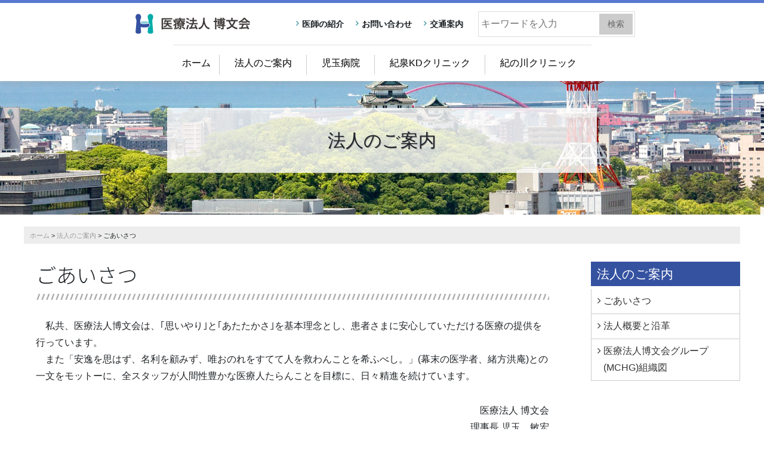

--- FILE ---
content_type: text/html; charset=UTF-8
request_url: https://www.hakubunkai.com/corporation/
body_size: 35312
content:
<!DOCTYPE html>
<html>
<head>
<meta charset="UTF-8">
<meta name="viewport" content="width=device-width, initial-scale=1, user-scalable=no">
<title>ごあいさつ｜法人のご案内｜医療法人博文会</title>
<meta name="description" content="医療法人博文会のごあいさつページ"/>
<meta name="keywords" content="和歌山県,和歌山市,求人,血液透析,CKD,慢性腎臓病,腎臓病教室,訪問看護サービス,児玉病院,紀泉KDクリニック,紀の川クリニック"/>
<link href="/news/index.rss" type="application/rss+xml" rel="alternate" title="ニュースリリース RSS 2.0"/>
<!--[if lt IE 9]>
<script src="js/IE9.js"></script>
<script src="js/html5shiv-printshiv.js"></script>
<![endif]-->

<link rel="stylesheet" type="text/css" href="/theme/medical-co/css/style.css"/>
<link rel="stylesheet" type="text/css" href="/theme/medical-co/css/page.css"/>
<link rel="stylesheet" type="text/css" href="/theme/medical-co/css/responsive.css"/>
<link rel="stylesheet" type="text/css" href="/css/admin/colorbox/colorbox-1.6.1.css"/>
<link rel="stylesheet" type="text/css" href="/files/theme_configs/config.css"/>

<script async src="https://www.googletagmanager.com/gtag/js?id=UA-174485394-1"></script>
<script>
window.dataLayer = window.dataLayer || [];
function gtag(){dataLayer.push(arguments);}
gtag('js', new Date());
gtag('config', 'UA-174485394-1');
</script>

<!--head_meta--></head>

<body id="CorporationIndex">
<a id="PageTop"></a>
<div id="HeaderWrap">
    <div class="wrapper">
<header id="Header">
        <h1><a href="https://www.hakubunkai.com/" title="医療法人博文会"><img src="/files/theme_configs/logo.png" alt="医療法人博文会"/></a></h1>
    <div class="widget-area">
    <div class="widget widget-text">
                <ul>
            <li><a href="/doctor/">医師の紹介</a></li>
            <li><a href="/other/contactus">お問い合わせ</a></li>
            <li><a href="/other/access">交通案内</a></li>
        </ul>
            </div>
    <div class="widget widget-search-box">
        <form action="/search_indices/search" novalidate="novalidate" id="SearchIndexSearchForm" method="get" accept-charset="utf-8"> <input name="q" placeholder="キーワードを入力" type="text" id="SearchIndexQ"> <input type="hidden" name="s" value="0" id="SearchIndexS"> <input class="submit_button" src="/img/icon_search.png" type="submit" value="検索"> </form>
    </div>
</div><!--Submenu-->    

<div class="widget-area widget-area-9">
</div>
    </header><!--Header--><div id="TopWrap">
    <div id="BtnMenu">
    <img src="/theme/medical-co/img/sp/common/btn_menu.png" alt="MENU"/>    </div>
        <nav id="GlobalNavigation">
        
    <ul class="global-menu ul-level-1  nav-menu clearfix">
                                                                                                                                                                                                                                       <li class="nav-item nav-item-1 li-level-1 dropdown-item">
                                                                                        <a href="https://www.hakubunkai.com/">ホーム</a>                                                            </li>
                                                                                                                                                                                                                                                                                           <li class="nav-item nav-item-1 li-level-1 dropdown-item">
                                                                                        <a href="https://www.hakubunkai.com/corporation/">法人のご案内</a>                                                            
<div class="clearfix sub-nav-wrap">    <ul class="global-menu ul-level-2 sub-nav-group dropdown-list clearfix">
                                                                                                                                                                                                                                       <li class="nav-item nav-item-1 li-level-2 dropdown-item">
                                                                                        <a href="https://www.hakubunkai.com/corporation/policy">法人概要と沿革</a>                                                            </li>
                                                                                                                                                                                                                                                                                           <li class="nav-item nav-item-1 li-level-2 dropdown-item">
                                                                                        <a href="https://www.hakubunkai.com/corporation/organization">医療法人博文会グループ(MCHG)組織図</a>                                                            </li>
                                                                                    </ul>
</div>                                                            </li>
                                                                                                                                                                                                                                                                                           <li class="nav-item nav-item-1 li-level-1 dropdown-item">
                                                                                        <a href="https://www.hakubunkai.com/kodama/">児玉病院</a>                                                            
<div class="clearfix sub-nav-wrap">    <ul class="global-menu ul-level-2 sub-nav-group dropdown-list clearfix">
                                                                                                                                                                                                                                                                           <li class="nav-item nav-item-1 li-level-2 dropdown-item">
                                                                                        <a href="https://www.hakubunkai.com/kodama/visitors/">ご利用される方へ</a>                                                            
    <ul class="global-menu ul-level-3 sub-nav-group dropdown-list clearfix">
                                                                                                                                                                                                                                                                                                                                                                                                                                                                                                                                                                                                                                                                                                                                                                                                                                                                                                                                                                                                        </ul>
                                                            </li>
                                                                                                                                                                                                                                                                                           <li class="nav-item nav-item-1 li-level-2 dropdown-item">
                                                                                        <a href="https://www.hakubunkai.com/kodama/medical/">医療関係者の方へ</a>                                                            
    <ul class="global-menu ul-level-3 sub-nav-group dropdown-list clearfix">
                                                                                                                                                                                                                                                                                                                                                                                                                                                                                                                                                                                                                                                                                                                                                                                                                                                                                                                                                                                                                                                                                                                </ul>
                                                            </li>
                                                                                                                                                                                                                                                                                           <li class="nav-item nav-item-1 li-level-2 dropdown-item">
                                                                                        <a href="https://www.hakubunkai.com/kodama/outline-kodama/">病院概要</a>                                                            
    <ul class="global-menu ul-level-3 sub-nav-group dropdown-list clearfix">
                                                                                                                                                                                                                                                                                                                                                        </ul>
                                                            </li>
                                                                                                                                                                                                                                                                                           <li class="nav-item nav-item-1 li-level-2 dropdown-item">
                                                                                        <a href="https://www.hakubunkai.com/kodama/floor-guide-kodama">館内のご案内</a>                                                            </li>
                                                                                                                                                                                                                                                                                           <li class="nav-item nav-item-1 li-level-2 dropdown-item">
                                                                                        <a href="https://www.hakubunkai.com/kodama/nursing-care/">在宅サービス</a>                                                            
    <ul class="global-menu ul-level-3 sub-nav-group dropdown-list clearfix">
                                                                                                                                                                                                                                                </ul>
                                                            </li>
                                                                                                                                                                                                </ul>
</div>                                                            </li>
                                                                                                                                                                                                                                                                                           <li class="nav-item nav-item-1 li-level-1 dropdown-item">
                                                                                        <a href="https://www.hakubunkai.com/kisenKD/">紀泉KDクリニック</a>                                                            
<div class="clearfix sub-nav-wrap">    <ul class="global-menu ul-level-2 sub-nav-group dropdown-list clearfix">
                                                                                                                                                                                                                                                                           <li class="nav-item nav-item-1 li-level-2 dropdown-item">
                                                                                        <a href="https://www.hakubunkai.com/kisenKD/outline-kisen/">ご挨拶・施設概要</a>                                                            
    <ul class="global-menu ul-level-3 sub-nav-group dropdown-list clearfix">
                                                                                                                                                                                                                                                </ul>
                                                            </li>
                                                                                                                                                                                                                                                                                           <li class="nav-item nav-item-1 li-level-2 dropdown-item">
                                                                                        <a href="https://www.hakubunkai.com/kisenKD/schedule-kisen">診療スケジュール</a>                                                            </li>
                                                                                                                                                                                                                                                                                           <li class="nav-item nav-item-1 li-level-2 dropdown-item">
                                                                                        <a href="https://www.hakubunkai.com/kisenKD/guide-kisen/">診療内容</a>                                                            
    <ul class="global-menu ul-level-3 sub-nav-group dropdown-list clearfix">
                                                                                                                                                                                                                                                </ul>
                                                            </li>
                                                                                                                                                                                                                                                                                           <li class="nav-item nav-item-1 li-level-2 dropdown-item">
                                                                                        <a href="https://www.hakubunkai.com/kisenKD/dept/">部門紹介</a>                                                            
    <ul class="global-menu ul-level-3 sub-nav-group dropdown-list clearfix">
                                                                                                                                                                                                                                                                                                                                                                                                                                                                                                                                                                                                                                                                                </ul>
                                                            </li>
                                                                                                                                                                                                                                                                                           <li class="nav-item nav-item-1 li-level-2 dropdown-item">
                                                                                        <a href="https://www.hakubunkai.com/kisenKD/homenursing-kisen">訪問看護サービス</a>                                                            </li>
                                                                                                                                                                                                                                                                                           <li class="nav-item nav-item-1 li-level-2 dropdown-item">
                                                                                        <a href="https://www.hakubunkai.com/kisenKD/floor-guide-kisen">館内のご案内</a>                                                            </li>
                                                                                                                                                                                                </ul>
</div>                                                            </li>
                                                                                                                                                                                                                                                                                           <li class="nav-item nav-item-1 li-level-1 dropdown-item">
                                                                                        <a href="https://www.hakubunkai.com/kinokawa/">紀の川クリニック</a>                                                            
<div class="clearfix sub-nav-wrap">    <ul class="global-menu ul-level-2 sub-nav-group dropdown-list clearfix">
                                                                                                                                                                                                                                                                           <li class="nav-item nav-item-1 li-level-2 dropdown-item">
                                                                                        <a href="https://www.hakubunkai.com/kinokawa/outline-kinokawa/">紀ノ川クリニック概要</a>                                                            
    <ul class="global-menu ul-level-3 sub-nav-group dropdown-list clearfix">
                                                                                                                                                                                                                                                </ul>
                                                            </li>
                                                                                                                                                                                                                                                                                           <li class="nav-item nav-item-1 li-level-2 dropdown-item">
                                                                                        <a href="https://www.hakubunkai.com/kinokawa/schedule-kinokawa">診療スケジュール</a>                                                            </li>
                                                                                                                                                                                                                                                                                           <li class="nav-item nav-item-1 li-level-2 dropdown-item">
                                                                                        <a href="https://www.hakubunkai.com/kinokawa/guide-kinokawa">診療内容</a>                                                            </li>
                                                                                                                                                                                                                                                                                           <li class="nav-item nav-item-1 li-level-2 dropdown-item">
                                                                                        <a href="https://www.hakubunkai.com/kinokawa/dialysis-kisen">透析室概要</a>                                                            </li>
                                                                                                                                                                                                                                                                                           <li class="nav-item nav-item-1 li-level-2 dropdown-item">
                                                                                        <a href="https://www.hakubunkai.com/kinokawa/initiatives-kinokawa/">取り組み</a>                                                            
    <ul class="global-menu ul-level-3 sub-nav-group dropdown-list clearfix">
                                                                                                                                                                                                                                                </ul>
                                                            </li>
                                                                                                                                                                                                                                                                                           <li class="nav-item nav-item-1 li-level-2 dropdown-item">
                                                                                        <a href="https://www.hakubunkai.com/kinokawa/homenursing-kinokawa">訪問看護サービス</a>                                                            </li>
                                                                                                                                                                                                                                                                                           <li class="nav-item nav-item-1 li-level-2 dropdown-item">
                                                                                        <a href="https://www.hakubunkai.com/kinokawa/floor-guide-kinokawa">館内のご案内</a>                                                            </li>
                                                                                                                                                                                                </ul>
</div>                                                            </li>
                                                                                                                                                                                                                                                                        </ul>
        </nav>

    
</div><!-- /#TopWrap -->    </div><!--wrapper -->
</div><!--HeaderWrap -->

    <div id="PageTitle">
        <div class="eye-catch corporationindex" ></div>
        <div class="body-wrap">
                    <aside><p><span class="EyecatchTitle">
                        法人のご案内                        </span></p></aside>
        
                </div>
    </div><!--PageTitle-->


    <div id="Breadcrumbs">
        <a href="https://www.hakubunkai.com/">ホーム</a> &gt; <a href="https://www.hakubunkai.com/corporation/">法人のご案内</a> &gt; ごあいさつ    </div><!--Breadcrumbs-->

<div class="content clearfix">
    <div id="Page">
                    <div class="subpage">
                                <h1 class="h1">ごあいさつ</h1>
                                                <div class="entry-contents">
                <!-- BaserPageTagBegin -->
<!-- BaserPageTagEnd -->

<p class="contents-head">　私共、医療法人博文会は、｢思いやり｣と｢あたたかさ｣を基本理念とし、患者さまに安心していただける医療の提供を行っています。<br />
　また「安逸を思はず、名利を顧みず、唯おのれをすてて人を救わんことを希ふべし。」(幕末の医学者、緒方洪庵)との一文をモットーに、全スタッフが人間性豊かな医療人たらんことを目標に、日々精進を続けています。</p>

<p class="contents-head" style="text-align: right;">医療法人 博文会<br />
理事長 児玉　敏宏</p>
                </div>
                            </div>
            </div><!--Page-->
            <div id="Side">
            

<div class="widget-area widget-area-1">


<div class="widget widget-local-navi widget-local-navi-2">
<h2>法人のご案内</h2>

    <ul class="global-menu ul-level-1  nav-menu clearfix">
                                                                                                                                                                                                                                       <li class="nav-item nav-item-1 li-level-1 dropdown-item">
                                                                                        <a href="https://www.hakubunkai.com/corporation/">ごあいさつ</a>                                                            </li>
                                                                                                                                                                                                                                                                                           <li class="nav-item nav-item-1 li-level-1 dropdown-item">
                                                                                        <a href="https://www.hakubunkai.com/corporation/policy">法人概要と沿革</a>                                                            </li>
                                                                                                                                                                                                                                                                                           <li class="nav-item nav-item-1 li-level-1 dropdown-item">
                                                                                        <a href="https://www.hakubunkai.com/corporation/organization">医療法人博文会グループ(MCHG)組織図</a>                                                            </li>
                                                                                    </ul>
</div>	</div>
        </div><!--Side-->
    </div><!--content-->

    <div id="TopLink"><p class="pagetop"><a href="#header"><i class="fa fa-chevron-up"></i></a></p></div>

<footer id="Footer" class="footer">
    <div class="wrapper clearfix">
       <div class="banner">
    <ul>
        <li><a href="/kodama/"><img src="/img/banner_kodama.png" alt="児玉病院バナー" /></a></li>
        <li><a href="/kisenKD/"><img src="/img/banner_kisenKD.png" alt="紀泉KDクリニックバナー" /></a></li>
        <li><a href="/kinokawa/"><img src="/img/banner_kinokawa.png" alt="紀の川クリニックバナー" /></a></li>
        <li><a href="/"><img src="/img/banner_hakubunkai.png" alt="医療法人 博文会バナー" /></a></li>
    </ul>
</div>
        <div id="FooterInformation">
                <p id="FooterLogo"><a href="https://www.hakubunkai.com/" title="医療法人博文会"><img src="/files/theme_configs/logo.png" alt="医療法人博文会"/></a></p>
            

<div class="widget-area widget-area-11">


<div class="widget widget-text widget-text-1">
<p class="add">〒640-8342<br />和歌山県和歌山市友田町四丁目130番地A-tower</p>
<p class="tell"><svg xmlns="http://www.w3.org/2000/svg" viewBox="0 0 41.27 50"><defs><style>.cls-1{fill:#fff;}</style></defs><path d="M4,8a4,4,0,0,0-4,4V46a4,4,0,0,0,4,4H23a4,4,0,0,0,4-4V12a4,4,0,0,0-4-4Zm9.5,40.2a2.7,2.7,0,1,1,2.7-2.7A2.7,2.7,0,0,1,13.5,48.2ZM23,37a4,4,0,0,1-4,4H8a4,4,0,0,1-4-4V16a4,4,0,0,1,4-4H19a4,4,0,0,1,4,4Z"/><rect class="cls-1" x="4" y="12" width="19" height="29"/><circle class="cls-1" cx="13.5" cy="45.5" r="2.7"/><path d="M34.57,11.9l1.84-.32a8.29,8.29,0,0,0-7-6.79l-.26,1.86a6.39,6.39,0,0,1,5.42,5.25Z"/><path d="M37.45,3.89A13.56,13.56,0,0,0,29.66,0L29.4,1.85a11.86,11.86,0,0,1,10,9.73l1.84-.32A13.63,13.63,0,0,0,37.45,3.89Z"/></svg><a href="tel:073-436-6557">073-436-6557</a></p>
<dl class="notes">
 <dt>外来診療時間</dt>
   <dd>午前9:00～12:00/13:00～17:00</dd>
   <dd>休診日：日曜・祝日</dd>
   <dd>　　　　年末年始(12月29日～1月3日)</dd>
</dl>
<p class="fax">FAX.073-436-0827 (24時間受付)</p></div></div>
             
        </div>

        <nav id="FooterNavigator">
                                                
    <ul class="global-menu ul-level-1  nav-menu clearfix">
                                                                                                                                                                                                                                       <li class="nav-item nav-item-1 li-level-1 dropdown-item">
                                                                                        <a href="https://www.hakubunkai.com/">ホーム</a>                                                            </li>
                                                                                                                                                                                                                                                                                           <li class="nav-item nav-item-1 li-level-1 dropdown-item">
                                                                                        <a href="https://www.hakubunkai.com/corporation/">法人のご案内</a>                                                            </li>
                                                                                                                                                                                                                                                                                           <li class="nav-item nav-item-1 li-level-1 dropdown-item">
                                                                                        <a href="https://www.hakubunkai.com/kodama/">児玉病院</a>                                                            </li>
                                                                                                                                                                                                                                                                                           <li class="nav-item nav-item-1 li-level-1 dropdown-item">
                                                                                        <a href="https://www.hakubunkai.com/kisenKD/">紀泉KDクリニック</a>                                                            </li>
                                                                                                                                                                                                                                                                                           <li class="nav-item nav-item-1 li-level-1 dropdown-item">
                                                                                        <a href="https://www.hakubunkai.com/kinokawa/">紀の川クリニック</a>                                                            </li>
                                                                                                                                                                                                                                                                        </ul>
                                    <ul class="global-menu ul-level-1  nav-menu clearfix">
                            <li class="nav-item nav-item-1 li-level-1 dropdown-item"><a href="/other/contactus">お問い合わせ</a></li>
                <li class="nav-item nav-item-1 li-level-1 dropdown-item"><a href="/other/access">交通案内</a></li>
                            <li class="nav-item nav-item-1 li-level-1 dropdown-item"><a href="/other/recruit">採用情報</a></li>
                <li class="nav-item nav-item-1 li-level-1 dropdown-item"><a href="/other/term-of-use">ご利用にあたって</a></li>
                <li class="nav-item nav-item-1 li-level-1 dropdown-item"><a href="/other/privacy">個人情報保護方針</a></li>
        </nav>
    </div>
    <div class="wrapper2 clearfix">
    <p class="Copyright">Copyright © 医療法人博文会 All rights reserved.</p>
    </div>
</footer>
<script type="text/javascript" src="/theme/medical-co/js/jquery-1.7.2.min.js"></script>
<script type="text/javascript" src="/js/admin/functions.js"></script>
<script type="text/javascript" src="/theme/medical-co/js/baser.min.js"></script>
<script type="text/javascript" src="/theme/medical-co/js/toc.js"></script>
<script type="text/javascript" src="/theme/medical-co/js/fileSizeGetter.js"></script>
<script type="text/javascript" src="/theme/medical-co/js/jquery.startup.js"></script>
<script type="text/javascript" src="/theme/medical-co/js/jquery.socialbutton-1.9.1.min.js"></script>
<script type="text/javascript" src="/theme/medical-co/js/common.js"></script>
<script type="text/javascript" src="/theme/medical-co/js/jcaption.min.js"></script><script>
$(function(){
                $('.subpage img').jcaption();
        });
</script>
<script type="text/javascript" src="/js/admin/vendors/jquery.colorbox-1.6.1.min.js"></script><script>
$(function() {
    if ($("a[rel='colorbox']").colorbox) $("a[rel='colorbox']").colorbox({
        transition: "fade"
    });
});
</script>
<!--include_js-->
</body>
</html>


--- FILE ---
content_type: text/css
request_url: https://www.hakubunkai.com/theme/medical-co/css/style.css
body_size: 22151
content:
@charset "utf-8";
@import url(reboot.css);
@import url(class.css);
@import url(font-awesome.min.css);
@import url(iconize.css);
@import url('https://fonts.googleapis.com/css?family=Noto+Sans+JP:300&subset=japanese');
/* ================================================================
CSS Information
 File name:      style.css
 Summary:        # styles
 Last update:    2018-10-18
================================================================ */
/* universal
-------------------- */
* {
    margin: 0;
    padding: 0;
}
/* structure */
html {
    background: #fff;
    color: #000;
    font-size: 62.5%;
}
@font-face {
    font-family: 'YuGothicM';
    src: local(Yu Gothic Medium);
}
body {
/*    min-width: 1060px;*/
    font-family: -apple-system, BlinkMacSystemFont, "Helvetica Neue", YuGothic, 'YuGothicM', 'Yu Gothic', "メイリオ", "ヒラギノ角ゴ ProN W3", Hiragino Kaku Gothic ProN, Arial, sans-serif;
    line-height: 1.8;
    font-size: 100%;
    background-color: #fff;
}

div,p,li,dt,dd {
    font-size: 14px;
    font-size: 1.4rem;
}
hr {
    display: none;
}
hr.dotted {
    display: block;
    margin: 40px 0;
    border: none;
    border-bottom: 1px dotted #e0c799;
}
svg.SvgIcon {
    position: absolute;
    width: 0;
    height: 0;
}
/* config
-------------------- */
a {
    color: #333;
    transition: all 0.4s ease-in;
    position: relative;
    display: inline-block;
}
.widget-area-7 a:before, #Page a:before, #Side a:before {
    content: '';
    position: absolute;
    bottom: 3px;
    left: 0;
    width: 100%;
    height: 2px;
    background: #333;
    opacity: 0;
    visibility: hidden;
    transition: .3s;
}
.widget-area-7 a:hover:before, #Page a:hover:before, #Side a:hover:before {
    bottom: -1px;
    opacity: 1;
    visibility: visible;
}
#Page .search_menu li a:before {
    content: none;
}
a:link {
    color: #333;
}
a:visited {
    color: #333;
}
a:hover {
    color: #999;
}
a:active {
    color: #999;
}
a[name]:before {
    visibility: hidden !important;
}
.widget-local-navi li.first a {
    background: #000;
}
.widget h2 {
    background: #000;
}
.widget-blog-calendar td center {
    background: #000;
}
/* hypertext
-------------------- */
a {
    text-decoration: none;
}
a:visited {
    text-decoration: none;
}
a:hover {
    text-decoration: none;
}
a:active {
    text-decoration: none;
}
/* text
-------------------- */
h1,h2,h3,h4,h5,h6 {
    font-weight: normal;
}
p {
    line-height: 1.8;
}
p b {
    font-weight: bold;
}
strong {
    font-weight: bold;
    background: linear-gradient(transparent 70%, #ffd2eb 70%);
}
/* カスタムスタイル 2018.11.07 yfujii@ailes
-------------------- */
.box1 {
    position: relative;
    background: #fff0cd;
    box-shadow: 0px 0px 0px 5px #fff0cd;
    border: dashed 2px white;
    padding: 0.2em 0.5em;
    margin-bottom: 30px;
    color: #454545;
}
.box1:after {
    position: absolute;
    content: '';
    right: -7px;
    top: -7px;
    border-width: 0 15px 15px 0;
    border-style: solid;
    border-color: #ffdb88 #fff #ffdb88;
    box-shadow: -1px 1px 1px rgba(0, 0, 0, 0.15);
}
.obi1 {
    padding:0.5em 1em;
    background-color: #f5f5f5;
    box-shadow: 5px 5px 0px -2px #D6D6D6;
}
.kakko1 {
    position: relative;
    padding:0.25em 1em;
    top:0;
}
div.kakko1 {
    margin-bottom: 35px;
}
.kakko1:before,.kakko1:after{ 
    content:'';
    width: 8px;
    height: 100%;
    position: absolute;
    display: inline-block;
    top:0;
}
.kakko1:before{
    border-left: solid 1px #666;
    border-top: solid 1px #666;
    border-bottom: solid 1px #666;
    left: 0;
}
.kakko1:after{
    border-top: solid 1px #666;
    border-right: solid 1px #666;
    border-bottom: solid 1px #666;
    right: 0;
}
/* list tag
-------------------- */
li,dt,dd {
    list-style: none;
}
/* image tag
-------------------- */
img {
    border: 0;
    vertical-align: bottom;
    max-width: 100%;
}
.content a:hover img:not([class="Over"]) {
    filter: alpha(opacity=70);
    opacity: 0.7;
}
/* layout
-------------------- */
a#PageTop {
    display: block;
}
a#PageTop:before {
    content: none;
}
#HeaderWrap {
    width: 100%;
    border-top: 5px solid #bbbbbb;
    box-shadow: 0 5px 10px 0 rgba(100,100,100,0.2);
    -webkit-box-shadow: 0 5px 10px 0 rgba(100,100,100,0.2);
/*
    background-image: url(../img/Header-obj-L.png),url(../img/Header-obj-R.png);
    background-repeat: no-repeat,no-repeat;
    background-position: left top,right top;
*/
    background-color: #fff;
    display: flex;
    justify-content: center;
    z-index: 1000;
    transition: .8s;
    position: fixed;
}
#HeaderWrap.hide{
    transform: translateY(-100%);
}
#HeaderWrap.fixed {
    position: fixed;
    top: 0;
}
#Header {
    display: flex;
    justify-content: space-between;
/*    width: 1200px;*/
    width: auto;
/*    height: auto;*/
/*    margin: 18px auto 0 auto;*/
}
#TopWrap {
    /*position: fixed;
    top: 0;*/
/*    position: relative;*/
    z-index: 1;
/*    width: 100%;*/
    width: auto;
/*
    border-top: 5px solid #bbbbbb;
    box-shadow: 0 5px 10px 0 rgba(100,100,100,0.2);
    -webkit-box-shadow: 0 5px 10px 0 rgba(100,100,100,0.2);
*/
    background-color: #fff;
}
/*
#TopWrap.fixed {
    position: fixed;
    top: 0;
}
*/
/*#TopWrap .wrapper {*/
#HeaderWrap .wrapper {
    position: relative;
    width: 1200px;
    margin: 0 auto;
    display: flex;
    flex-flow: column wrap;
    align-items: center;
}

#Main {}
#Main #Page {
    float: left;
    width: 594px;
}
#Main #Side {
    float: right;
    width: 291px;
}
#SocialBottons {
    background: url(../img/common/bg_check.png) repeat;
}
#SocialBottons .wrapper {
    width: 1200px;
    margin: 0 auto;
    padding: 30px 0;
    text-align: right;
}
#Footer {}
#Footer .wrapper {
    width: 1200px;
    margin: 0 auto;
    color: #403838;
    position: relative;
    display: flex;
/*    flex-flow: row nowrap;*/
    flex-flow: row wrap;
}
/*
#Footer .wrapper:first-child:before {
    content: '';
    position: absolute;
    top:-30px;
    background-color: #ccc;
    height: 10px;
    width: 100%;
}
*/
/*
#Footer .wrapper:first-child p {
    padding: 10px 0 20px 0;
    margin: 0 auto;
    font-size: 30px;
    font-size: 3.0rem;
    letter-spacing: 0.05em;
    text-align: center;
}
*/
#Footer .wrapper2 {
    width: 100%;
    margin: 0 auto;
/*    background-color: #666;*/
}

/* Header
-------------------- */
#Header h1 {
    margin: 5px 10px 15px 0;
}
#Header h1 img {
/*    max-width: 205px;*/
    height: 40px;
}
svg {
    fill: currentColor;
    width: 25px;
    vertical-align: text-top;
}
p.header-tell {
    font-size: 28px;
    font-size: 2.8rem;
    font-weight: bold;
    line-height: 1.5;
    color: #666666;
    margin-right: 15px;
}

p.header-tell:before {
    content: "";
    display: inline-block;
    width: 40px;
    height: 40px;
    background-size: contain;
    vertical-align: middle;
    background: url(../img/tell-grey.svg) no-repeat;
}

/* Header widget
-------------------- */
#Header .widget-area {
    height: auto;
    line-height: 1.5;
    display: flex;
    justify-content: flex-end;
    flex-flow: row nowrap;
    align-items: center;
    margin: 0;
}
#Header .widget-area .widget-text {
    width: auto;
    margin: 5px;
}
#Header .widget-area a {
    text-decoration: none;
    text-shadow: 0.5px 0px 0px #212529;
    color: #212529;
}
#Header .widget-area a:hover {
    background-color: transparent;
    text-shadow: 0.5px 0px 0px #cccccc;
    color: #cccccc;
}
#Header .widget-area ul {
    display: flex;
    justify-content: flex-start;
    flex-wrap: wrap;
    margin-bottom: 0;
}
#Header .widget-area li {
/*    font-size: 16px;
    font-size: 1.6rem;*/
    margin: 0 20px 0 0;
    padding: 0 0 0 10px;
    position: relative;
}
#Header .widget-area ul li:before {
    content: "\f105";
    font-family: FontAwesome;
    font-weight: normal;
    font-style: normal;
    display: block;
    position: absolute;
    top: -1px;
    left: 0;
}
#Header .widget-area .widget-search-box {
    /*width: 100%;☆*/
    border: 1px solid #dddddd;
}
#Header .widget form {
    display: flex;
    justify-content: flex-end;
}
#Header .widget input[type="text"] {
/*    max-width: 60%;*/
    display: block;
    font-size: 16px;
    font-size: 1.6rem;
    box-sizing: border-box;
    border:none;
}
/* 検索ボタン */
#Header .widget .submit_button {
    display: block;
    padding: 0.5em 1em;
    text-decoration: none;
    background: #cccccc;
    color: #666666;
    border:none;
    /*border-bottom: solid 4px #888888;☆*/
    /*border-radius: 3px;☆*/
    position: relative;
}
/* ボタンを押したとき */
#Header .widget .submit_button:active {
    -ms-transform: translateY(2px);
    -webkit-transform: translateY(2px);
    transform: translateY(2px);
    border-bottom: solid 2px #888888;
}
/* GlobalNavigation
-------------------- */
#GlobalNavigation {
/*    position: relative;*/
/*    z-index: 1000;*/
    border-top: 1px solid #e2e2e2;
}
#GlobalNavigation ul{
    display: flex;
    justify-content: center;
    margin: 0;
}
#GlobalNavigation li {
    margin: 0;
}
#GlobalNavigation li a {
    position: relative;
    display: block;
    width: auto;
    padding: 16px 25px;
    color: #333333;
    text-shadow: 0.5px 0px 0px #333333;
    font-size: 16px;
    font-size: 1.6rem;
    text-align: center;
    transition: all 0.4s ease-in;
}
#GlobalNavigation li:first-child a {
    padding: 16px 15px;
}
/*各カテゴリ振り分け*/
#GlobalNavigation li a:before {
    content: none;
}
#GlobalNavigation li a:after {
    content: '';
    position: absolute;
    top: 16px;
    right: 0;
    width: 1px;
    height: 55%;
    background-color: #ccc;
    border-radius: 2px;
    visibility: visible;
    opacity: 1;
}
#GlobalNavigation li:last-child a:after {
    content: none;
}
#GlobalNavigation li a:hover {
    background: #6b6b6b;
    text-decoration: none;
}
#GlobalNavigation .sub-nav {
}
div.sub-nav-wrap {
    width: 100%;
    position: absolute;
    top: 130px;
    left: 0;
    background-color: rgba(120, 120, 120, 0.75);
    display: none;
}
#GlobalNavigation ul.dropdown-list li a:after {
    content: none;
}
#GlobalNavigation ul.sub-nav-group {
    display: flex;
    justify-content: flex-start;
    flex-wrap: wrap;
}
#GlobalNavigation ul.dropdown-list {
}
#GlobalNavigation ul.ul-level-2{
    padding: 10px 10px 10px 20px;
}
#GlobalNavigation ul.dropdown-list li {
    padding: 10px 15px;
    border-right: none;
}
#GlobalNavigation ul.dropdown-list a {
    display: block;
    padding: 0;
    color: #fff;
    font-size: 14px;
    font-size: 1.4rem;
    text-align: center;
}
#GlobalNavigation ul.dropdown-list li a:before {
    content: none;
}
#GlobalNavigation ul.dropdown-list li a:after {
    font-family: FontAwesome;
    content: '\f054';
    /* padding-right: 20px; */
    background: none;
    position: absolute;
    top: 0;
    left: -13px;
    height: auto;
}
#GlobalNavigation ul.dropdown-list a:hover {
    background: none;
    color:#333;
    text-shadow: 0.5px 0px 0px #333;
}
#SocialLinks {
    position: absolute;
    right: 0;
    top: 20px;
    z-index: 1001;
}
#SocialLinks li {
    display: inline;
    float: left;
    margin-right: 10px;
}
#BtnMenu {
    display: none;
}

/* TopLink
-------------------- */
#TopLink {
    position: fixed;
    bottom: 80px;
    left: 50%;
    margin-left: 510px;
    z-index: 1;
}

.pagetop a:link {
    display: block;
    background-color: #666666;
    text-align: center;
    color: #fff;
    font-size: 20px;
    text-decoration: none;
    padding: 18px;
    filter: alpha(opacity=50);
    -moz-opacity: 0.5;
    border-radius: 30px;
    opacity: 0.5;
    line-height: 0;
}
.pagetop a:hover {
    background-color: #999;
}
/* SocialBottons
-------------------- */
#SocialBottons .sns {
    float: left;
}
#SocialBottons .hatena {
    margin-right: 30px;
}
.fbcomments,
.fb_iframe_widget,
.fb_iframe_widget[style],
.fb_iframe_widget iframe[style],
.fbcomments iframe[style],
.fb_iframe_widget span {
    width: 100% !important;
}
/* Footer
-------------------- */
#Footer {
    padding: 30px 0 0;
    position: relative;
/*    background-image: url(../img/footer.png);*/
    background-position: center bottom;
    background-repeat: repeat-x;
    background-color: #F4F4F4;
}
#Footer:before {
    content: '';
    position: absolute;
    top:0;
    background-color: #999;
    height: 6px;
    width: 100%;
}
.widget li a:hover,
#Footer #FooterNavigator a:hover,
#Copyright a:hover {
/*
    background-color: #747474;
    color:#ffffff;
*/
}
.footer p, .footer dl {
    margin-bottom: 5px;
    font-size: 13px;
    font-size: 1.3rem;
    line-height: 1.2;
}
p#FooterLogo {
    margin-bottom: 10px;
    font-size: 20px;
    font-size: 2.0rem;
    font-weight: bold;
}
p#FooterLogo img {
    height: 40px;
}
p.add {
/*    margin: 10px 0 0 0;*/
    text-shadow: 0.5px 0px 0px #666666;
    margin-left: 10px;
}
p.tell {
    font-size: 28px;
    font-size: 2.8rem;
    margin-left: 12px;
    font-weight: bold;
}
p.fax {
    font-size: 14px;
    font-size: 1.4rem;
    font-weight: bold;
    margin-left: 12px;
    padding: 0;
}
p.fax:before {
    content: "";
    display: inline-block;
    width: 40px;
    height: 30px;
    background-size: contain;
    vertical-align: middle;
    background: url(../img/fax.svg) no-repeat;
}
dl.notes {
    display: grid;
    grid-template-rows: 20px 20px 20px;
    grid-template-columns: 110px 1fr;
    margin-left: 10px;
}
dl.notes dt {
    grid-row: 1 / 4;
    grid-column: 1 / 2;
    display: flex;
    align-items: center;
    color: #3551a1;
    font-weight: bold;
    margin-right: 10px;
    border-right: 1px solid #ccc;
}
dl.notes dd {
    font-size: 13px;
    font-size: 1.3rem;
    text-shadow: 0.5px 0px 0px #666666;
}
dl.notes dd:nth-of-type(1) {
    grid-row: 1 / 2;
    grid-column: 2 / 3;
}
dl.notes dd:nth-of-type(2) {
    grid-row: 2 / 3;
    grid-column: 2 / 3;
}
dl.notes dd:nth-of-type(3) {
    grid-row: 3 / 4;
    grid-column: 2 / 3;
}
p.Copyright {
    margin: 0;
    padding: 64px 0 6px 0;
    color: #ffffff;
    text-align: center;
    font-size: 12px;
    font-size: 1.2rem;
    font-family: "Courier New", Courier, monospace;
}
#Footer #FooterInformation {
    flex-basis: 350px;
}
#Footer #FooterNavigator {
    flex-basis: 850px;
    padding-top: 30px;
}

#Footer .banner {
    width: 1200px;
}
#Footer .banner ul {
    width: 100%;
    display: flex;
    flex-flow: row wrap;
    justify-content: space-between;
    margin-bottom: 15px;
}
#Footer .banner li {
    width: 25%;
    display: flex;
    justify-content: center;
}
#Footer  .banner li a {
    border-right: none;
}


/* Footer Banner 20190326 yfujii@ailes*/
#Footer #FooterNavigator .banner ul {
    width: 100%;
    display: flex;
    flex-flow: row wrap;
    justify-content: space-between;
    margin-bottom: 15px;
}
#Footer #FooterNavigator .banner li {
    width: 30%;
    display: flex;
    justify-content: center;
}
#Footer #FooterNavigator .banner li a {
    border-right: none;
}
#Footer #FooterNavigator ul {
    margin: 0;
    padding: 0;
    display: flex;
    flex-flow: row nowrap;
}
#Footer #FooterNavigator li {
    margin:  0 0 15px;
    font-size: 13px;
    font-size: 1.3rem;
/*    float: left;*/
    text-shadow: 0.5px 0px 0px #666666;
}

#Footer #FooterNavigator li a {
    padding: 3px 15px 1px;/* 20170804 yfujii@ailes */
    border-right: rgba(150,150,150,0.3) solid 1px;
    text-decoration: none;
    color: #666666;
}

@media print {
    #GlobalNavigation, #Header .widget-area, #Side, #FooterNavigator, #TopLink {
        display: none !important;
    }
    #PageTitle {
        height: 150px;
    }
    .eye-catch {
        background-attachment: scroll;
    }
    #Page {
        width:92% !important;
    }
    #FooterInformation {
        display: flex;
        flex-flow: row nowrap;
        width: 90%;
        justify-content: space-between;
    }
    #Footer {
        padding: 20px 0 10px;
    }
    #Footer p.Copyright {
        margin: 10px;
    }
}
/* Common
-------------------- */
input, textarea, select {
    margin: 3px 2pt;
    padding: 3px 1pt;
}
.more-link a {
    padding: 4px 40px 4px 20px;
    background: #000 url(../img/common/icon_arrow.png) 85% center no-repeat;
    color: #fff !important;
    font-family: "Century Gothic", Tahoma, Geneva, sans-serif;
    font-size: 13px;
    font-size: 1.3rem;
}

/* 汎用スタイル
-------------------- */
/* 見出し */
/* Page
-------------------- */
#Page h1 {
    font-size: 34px;
    font-size: 3.4rem;
    line-height: 1.3;
    margin: 0 0 30px;
    padding: 0 0 20px;
    position: relative;
    font-family: 'Noto Sans JP', sans-serif;
}

#Page h1:after {
    content: "";
    position: absolute;
    left: 0;
    bottom: 0;
    width: 100%;
    height: 10px;
    background: linear-gradient(-70deg, transparent 35%, #aaa 45%, #aaa 55%, transparent 65%);
    background-size: 8px 12px;
    border: none;
/*
    background-image: -webkit-repeating-linear-gradient(45deg, #bbbbbb, #bbbbbb 3px, #dddddd 3px, #dddddd 6px);
    background-image: repeating-linear-gradient(45deg, #bbbbbb, #bbbbbb 3px, #dddddd 3px, #dddddd 6px);
*/
}

#Page h2 {
    font-size: 26px;
    font-size: 2.6rem;
    line-height: 1.3;
    border-bottom: solid 1px #999999;
    margin: 0 0 25px;
    padding: 0 0 5px;
    position: relative;
}

#Page h2:after {
    content: " ";
    display: block;
    position: absolute;
    width: 25%;
    border-bottom: solid 3px #666666;
    bottom: -3px;
}

#Page h3 {
    font-size: 24px;
    font-size: 2.4rem;
    margin: 0 0 25px;
    padding: 0 0 0 30px;
    border-bottom: 1px dotted #999;
    position: relative;
}

#Page h3:before {
    content: "";
    display: block;
    position: absolute;
    width: 20px;
    height: 20px;
    /*border-radius: 50%;*/
    box-sizing: border-box;
    border: 5px solid #ccc;
    left: 0;
    top: 10px;
}

#Page h4 {
    font-size: 20px;
    font-size: 2.0rem;
    margin: 0 0 10px;
    padding: .75em 1em .75em 1.5em;
    position: relative;
}

#Page h4:after {
    position: absolute;
    top: .7em;
    left: .5em;
    content: '';
    width: 6px;
    height: -webkit-calc(80% - 1em);
    height: calc(80% - 1em);
    background-color: #999;
    border-radius: 4px;
}

#Page h5 {
    /* 2017.10.20 透明レイヤー追加 yfujii@ailes*/
    font-size: 16px;
    font-size: 1.6rem;
    font-weight: bold;
    margin: 0 0 25px;
    padding: .75em .5em .75em .5em;
    background-image: -webkit-linear-gradient(top, rgba(255, 255, 186, 0.6) 0%, rgba(255, 255, 186, 0.6) 100%);
    background-image: -moz-linear-gradient(top, rgba(255, 255, 186, 0.6) 0%, rgba(255, 255, 186, 0.6) 100%);
    background-image: -o-linear-gradient(top, rgba(255, 255, 186, 0.6) 0%, rgba(255, 255, 186, 0.6) 100%);
    background-image: linear-gradient(to bottom, rgba(255, 255, 186, 0.6) 0%, rgba(255, 255, 186, 0.6) 100%);
    background-color: #E1E1E1;
    position: relative;
}

/* 文章 */
#Page p {
    margin: 0 0 30px;
    font-size: 16px;
    font-size: 1.6rem;
}

/* リスト */
#Page ul,
#Page ol {
    margin: 0 0 30px;
}

#Page li {
    /* ul ol*/
    font-size: 16px;
    font-size: 1.6rem;
    margin: 5px 0px 10px 0px;
    padding: 0 0 0 20px;
    position: relative;
}

#Page ul li {
    list-style-type: none;
    list-style-image: none;
}

#Page ul li:before {
    content: "\f138";
    font-family: FontAwesome;
    font-weight: normal;
    font-style: normal;
    color: #aaa;
    display: block;
    position: absolute;
    font-size: 16px;
    font-size: 1.6rem;
    top: 0;
    left: 0;
}

#Page ol {
    counter-reset: item;
    list-style-type: none;
}

#Page ol li {
    display: block;
    padding: 5px 0px 0px 35px;
    margin-left: 0px;
}

#Page ol > li:before {
    counter-increment: item;
    content: counter(item) ".";
    position: absolute;
    display: block;
    text-align: center;
    font-style: italic;
    left: 0px;
    top: -5px;
    font-size: 24px;
    font-size: 2.4rem;
    color: #999;
    font-family: 'Goudy Bookletter 1911', Georgia, serif;
}

#Page ol ol > li:before {
    top: -2px;
    font-size: 20px;
    font-size: 2.0rem;
}
#Page dl {
    display:flex;
    flex-wrap: wrap;
    border: 1px solid #ccc;
    border-top: none;
    margin: 0 auto 30px;
}
#Page dl p {
    margin: 0;
}
#Page dt {
    background: #ddd;
    width: 30%;
    padding: 10px;
    box-sizing: border-box;
    border-top: 1px solid #ccc;
}
#Page dd{
    padding: 10px;
    margin: 0;
    border-left: 1px solid #ccc;
    border-top: 1px solid #ccc; 
    width: 70%;
    background: #fff;
    box-sizing: border-box;
}
#Page .contacts td:nth-child(3),
#Page .contacts td:nth-child(4){
    /*background:#f1f1f1;*/
    white-space: nowrap;
}

#Recipe img {
    border: 1px solid #ccc;
    box-shadow: 8px 8px 0px 0px rgba(0, 0, 0, 0.1);
}

/* float解除 */
#Page h1,#Page h2,#Page h3,#Page h4,#Page h5,#Page h6,#Page p,#Page ul,#Page ol,#Page li,#Page table {
    clear: both;
}
#Page div {
    font-size: 16px;
    font-size: 1.6rem;  
}
/* table tag */
#Page table {
    width: 98%;
    border-collapse: collapse;
    border: 1px solid #b7b7b7;
    font-size: 16px;
    font-size: 1.6rem;
    margin: 0 auto 50px;
}
#Page th, #Page td {
    border: 1px dotted #b7b7b7;
}

#Page th {
    padding: 10px;
    background: #ededed;
    border-bottom: 1px solid #ccc;
    text-align: center;
    vertical-align: middle;
    white-space: nowrap;
}

#Page td {
    padding: 10px;
    background: rgba(255, 255, 255, 0.63);
    border-bottom: 1px solid #ccc;
    text-align: left;
}

#Page tr:last-child th, #Page tr:last-child td {
    border-bottom: none;
}
#Page table caption {
    font-size: 18px;
    font-size: 1.8rem;
    font-weight: bold;
}
#Page table.reset { 
    border: none;
}
#Page .reset th, #Page .reset td {
    border: none;
}
#Page table p {
    margin: 0;
}

/* 画像の余白 */
#Page img {
    display: inline-block;
    padding: 5px;
    border: solid #ccc 1px;
    margin: 5px auto;
    background-color: #ffffff;
}
#Page .caption p {
    text-align: center;
    font-size: 14px;
    font-size: 1.4rem;
}

--- FILE ---
content_type: text/css
request_url: https://www.hakubunkai.com/theme/medical-co/css/page.css
body_size: 10938
content:
@charset "utf-8";
/* トップタイトル
-------------------- */

#PageTitle {
/*    height: 250px;*/
    /*margin-top: 225px;*/
    position: relative;
    overflow: hidden;
    padding-top: 110px;
}
body[id^="Other"] #PageTitle {
    padding-top: 140px;
}
#PageTitle.margin {
    margin-top: 60px;
}
.body-wrap {
    position: relative;
    width: 100%;
    display: flex;
    justify-content: center;
    align-items: center;
    height: 250px;
}

.EyecatchTitle {
}
#PageTitle aside {
    width: 100%;
    max-width: 720px;
    margin: 0 auto;
    padding: 20px 20px 10px;
    background: rgba(255,255,255,.8);
}
.eye-catch {
    position: absolute;
    width: 100%;
    background-image: url(../img/common/eyecatch.jpg);
    background-size: auto;
    background-attachment: fixed;
    /* 2017.08.21アイキャッチ設定追加 yfujii@ailes */
    background-position: 50% 0;
    /* 2017.08.21アイキャッチ設定追加 yfujii@ailes */
    background-repeat: no-repeat;
    /*background-color: #F4F4F4;*/
    /* 2017.10.19 背景・枠追加 yfujii@ailes*/
    top: 0;
    left: 0;
    right: 0;
    bottom: 0;
}
/* アイキャッチ振り分け
-------------------- */
/* 法人 */
div[class^="eye-catch corporation"],
div[class^="eye-catch community-support"]
{
    background-image: url(../../../img/eyecatch_corporation.jpg);
}
/* 医師 */
div[class^="eye-catch doctor"]
{
    background-image: url(../../../img/eyecatch_doctor.jpg);
}
/* 児玉病院-ご利用される方へ */
div[class^="eye-catch kodamavisitors"]
{
    background-image: url(../../../img/eyecatch_kodamavisitors.jpg);
}
/* 児玉病院-医療関係者の方へ */
div[class^="eye-catch kodamamedical"]
{
    background-image: url(../../../img/eyecatch_kodamamedical.jpg);
}
/* 児玉病院-病院概要 */
div[class^="eye-catch kodamaindex"],
div[class^="eye-catch kodamaoutline-kodama"]
{
    background-image: url(../../../img/eyecatch_kodamaoutline-kodama.jpg);
}
/* 児玉病院-館内のご案内 */
div[class^="eye-catch kodamafloor-guide-kodama"]
{
    background-image: url(../../../img/eyecatch_kodamafloor-guide-kodama.jpg);
}
/* 児玉病院-交通案内 */
div[class^="eye-catch kodamaaccess-kodama"]
{
    background-image: url(../../../img/eyecatch_access-kodama.jpg);
}

#PageTitle h1,
#PageTitle aside p {
    font-size: 30px;
    font-size: 3.0rem;
    text-shadow: 1px 1px 0 #999999;
    line-height: 1.3em;
    /* 2017.08.04追加 yfujii@ailes */
    /*z-index: 3;*/
/*    border: 3px solid #9cd5ff;*/
    padding: 15px;
}

#PageTitle * {
    text-align: center;
}
/* レイアウト
-------------------- */

.content {
    width: 1200px;
    margin: 0 auto 30px;
    display: flex;
    flex-flow: row nowrap;
    justify-content: space-between;
}

#Page {
    width: 900px;
    background-color: #ffffff;
    padding: 20px;
    order: 0;
    box-sizing: border-box
}

#Side {
    width: 250px;
    padding: 0;
    margin-top: 20px;
    order: 1;
}

#Side li {
    font-weight: 500;
    border: 1px solid #cccccc;
    border-top: none;
}

/*single*/
.contentSingle {
    width: 100%;
    margin: 0 auto 30px;
    display: flex;
    flex-flow: column nowrap;
    justify-content: flex-start;
    align-items: center;
}
.contentSingle #Page,
.contentSingle #Side {
    width: 1200px;
}
.contentSingle #Page {
    order: 1;
}
.contentSingle #Side {
    order: 0;
    margin: 0;
}
.contentSingle #Side li {
    font-weight: 500;
    border: none;
    border-top: none;
}



/* Hypertext */

#Page a {
/*    text-decoration: underline;*/
}


/* Breadcrumbs */

#Breadcrumbs {
    width: 1200px;
    background-color: #ededed;
    margin: 20px auto 10px;
    padding: 6px 10px 4px;
    font-size: 11px;
    font-size: 1.1rem;
}
div#Breadcrumbs::after {
    margin-top: 150px;
}
#ObservanceIndex #Breadcrumbs.margin {
    margin-top: 30px;
}

#Breadcrumbs a {
    color: #999;
}
/* ContentsNavi */

#ContentsNavi {
    margin: 30px 0 50px;
    text-align: center;
}

#ContentsNavi a {
    color: #333;
}

/* Side
-------------------- */

.widget {
    /*margin-bottom: 30px;*/
    margin-bottom: 0;
}

.widget img {
    max-width: 100%;
}

.widget h2 {
    /*margin-bottom: 6px;*/
    padding: 2px 10px;
    color: #fff;
    display: block;
    background: #666666;
}

.widget form {
    text-align: right;
}

/* LocalNavi */

.widget-local-navi {
/*
    display: flex;
    flex-wrap: wrap;
    flex-direction : column
*/
}

.content .widget-local-navi ul {
    display: flex;
    flex-flow: column nowrap;
}
.contentSingle .widget-local-navi ul {
    display: flex;
    flex-flow: row nowrap;
    justify-content: center;
    border: solid 1px #eaeaea;
}

.widget-local-navi li {
    font-size: 16px;
    font-size: 1.6rem;
}

.widget-local-navi li a {
    display: block;
    width: 100%;
    margin-bottom: 1px;
    padding: 6px 10px 6px 20px;
    color: #333;
    box-sizing: border-box;
    background-color: #fff;
    position: relative;
}
.widget-local-navi li a:after {
    position: absolute;
    font-family: FontAwesome;
    content: "\f105";
    top:5px;
    left:10px;
}
.widget-local-navi li a:hover {
    background-color: #ededed;
    color: #000;
}

.widget-local-navi li.current a {
    background: #aaa url(../img/common/icon/icon_arrow3.png) 15px 15px no-repeat;
    color: #fff;
}

.widget-local-navi li.first a {
    padding: 6px 10px;
    color: #fff;
}

/* blog theme
-------------------- */

#TitleImage {
    width: 1000px;
    margin: 0 auto 20px;
}

.blog {}

.blog h2 span.archives {
    color: #999;
    font-size: 22px;
    font-size: 2.2rem;
}

.blog h3 a {
    color: #333;
    text-decoration: none !important;
}

.blog h3 a:hover {
    color: #999;
}

.blog .meta {
    margin: 20px 0 30px;
    padding: 5px 12px;
    background: #ededed;
    color: #999;
    font-size: 12px;
    font-size: 1.2rem;
}

.blog #ContentsNavi {
    text-align: center;
}

.blog #ContentsNavi a {
    color: #333;
}

/* blog side calendar */

.widget-blog-calendar table {
    width: 240px;
    background: #fff;
    border-collapse: collapse;
    box-sizing: border-box;
}

.widget-blog-calendar th {
    border: 1px solid #ededed;
}

.widget-blog-calendar td {
    text-align: center;
    border: 1px solid #ededed;
}

.widget-blog-calendar td center {
    padding: 6px 10px;
    color: #fff;
}

.widget-blog-calendar td a {
    text-decoration: underline;
}

/* blog side list */

.blog-widget h2 {
    margin-bottom: 1px;
}
.blog-widget li {
    width: 100%;
    font-size: 16px;
    font-size: 1.6rem;
}
.blog-widget li a {
    display: block;
    margin-bottom: 1px;
    padding: 6px 10px 6px 25px;
    background: #fff url(../img/common/icon/icon_arrow2.png) 15px 15px no-repeat;
    color: #333;
}

.blog-widget li a:hover {
    background: #ededed url(../img/common/icon/icon_arrow2.png) 15px 15px no-repeat;
    color: #000;
}


/* blog comment */

#BlogComment {}

#BlogCommentList {
    margin-bottom: 30px;
}

/* pagination */

.pagination {
    margin: 60px 0;
    text-align: center;
    font-size: 12px;
    font-size: 1.2rem;
}

.pagination span.disabled,
.pagination span.prev a,
.pagination span.next a {
    margin: 0 20px;
    color: #333;
}

.pagination span.current,
.pagination span.number a {
    margin: 0 4px;
    padding: 7px 10px;
    background: #dedede;
    color: #fff;
    text-decoration: none !important;
}

.pagination span.current,
.pagination span.number a:hover {
    background: #666;
}

.pagination a:active {
    background: #666;
}


/* ContactForm
-------------------- */

.submit {
    margin: 30px 0;
    text-align: center;
}

.submit input.button {
    font-size: xx-large;
    cursor: pointer;
}

.auth-captcha {
    margin: 30px 0;
    text-align: center;
}

.mail-description {
    margin-bottom: 10px;
}

#flashMessage {
    margin-bottom: 10px;
}

.form-contact table {
    border: none;
    border-top: 1px dotted #ccc;
}

.form-contact th {
    background: #fff;
    text-align: left;
}

/* indexページ 2019.03.18追加 yfujii@ailes
-------------------- */
.index-layout {
/* grid IE11
    display: grid;
    display: -ms-grid;
    gap: 20px;
    grid-template-columns: repeat(auto-fit, minmax(270px, 1fr));
    grid-auto-rows: 1fr;
    -ms-grid-rows:
*/
    display: flex;
    flex-flow: row wrap;
    justify-content:space-between;
}

#Page ul.index-layout li {
    flex-basis: calc(100% / 3 - 6%);
    flex-grow: 1;
    list-style-type: none;
    position: relative;
    border: 2px solid #c5c5c5;
    color: #fea32d;
    font-size: 18px;
    font-size: 1.8rem;
    padding: 0;
    border-radius: 4px;
    box-shadow: 0 3px 5px rgba(95, 95, 95, 0.3);
    transition: .3s;
    margin: 1%;
}
#Page ul.index-layout li:before,
#Page ul.index-layout li a:before{
    content: none;
}
#Page ul.index-layout:after {
    content:"";
    display:block;
    width: calc(100% * 2/3);
    height:0;
  }

#Page .index-layout li a {
    text-decoration: none;
    display: block;
    padding: 1.5em 1em;
    font-weight: bold;
    width: 100%;
    height: 100%;
}
#Page .index-layout li:hover {
    box-shadow: 0 0 2px rgba(118, 67, 16, 0.2);
}

/* もくじ
-------------------- */

#toc {
    position: relative;
    margin: 0 auto 40px auto;
    padding: 1em 2em 1em;
    min-width: 90%;
    border: 1px solid #eee;
}

#toc:before {
    content: "もくじ";
    margin: 20px;
    font-size: 20px;
    font-size: 2.0rem;
    font-weight: 700;
}
/*チェック非表示*/
#toc label {
    cursor :pointer;
}
#toc label:after {
    display: inline-block;
    content: '[表示]';
}
#toc input:checked ~ label:after {
    display: inline-block;
    content: '[非表示]';
}
#toc input {
    display: none;
}
/*中身を非表示*/
#toc .hidden_show {
    height: 0;
    padding: 0;
    overflow: hidden;
    opacity: 0;
    transition: 0.8s;
}
/*クリックで中身表示*/
#toc input:checked ~ .hidden_show {
    padding: 10px 0;
    height: auto;
    opacity: 1;
}
#toc li {
    display: block;
    border-bottom: 1px dotted #ddd;
}

#toc li a {
    display: block
}

/* Q&A
-------------------- */
#Page .qa {
    border-style: solid;
    border-color: #cccccc;
}
#Page *.qa {
    border-width: 0 1px 1px 1px;
    padding: 10px 10px 10px 40px;
    font-weight: bold;
    color: #666;
}
#Page *.qa:before {
    content: "A.";
    font-family: 'Goudy Bookletter 1911', Georgia, serif;
    font-size: 2rem;
    font-weight: bold;
    color: #1c44c6;
    margin-right: 0.8rem;
    margin-left: -30px;
}
#Page h5.qa {
    color: #de2222;
    border-width: 1px;
    margin: 0;
    padding: 10px 10px 10px 40px;
    background: #ffebeb;
}
#Page h5.qa:before {
    content: "Q.";
    font-family: 'Goudy Bookletter 1911', Georgia, serif;
    color: #de2222;
    font-size: 2rem;
    font-weight: bold;
    margin-right: 0.8rem;
    margin-left: -30px;
}

/* 画像キャプション
-------------------- */
#Page .caption {
    display: inline-block;
    text-align: center;
}

--- FILE ---
content_type: text/css
request_url: https://www.hakubunkai.com/theme/medical-co/css/responsive.css
body_size: 7303
content:
@charset "utf-8";

/* レスポンシブ対応
-------------------- */

@media (max-width: 1199px) {
    #HeaderWrap .wrapper {
        flex-flow: column wrap;
    }
    #TopWrap {
        position: relative;
    }
    #TopWrap .wrapper{
        width: auto;
    }
    #Header {
/*        display: block;*/
        width: auto;
        height: auto;
        margin: 0;
        padding-top: 0;
        flex-flow: column wrap;
    }
    #Header h1 {
        margin: 0 auto 10px;
    }
    #Header .widget-area {
        justify-content: center;
        flex-flow: row wrap;
        align-items: center;
        margin: 0;
    }
    #GlobalNavigation li a, #GlobalNavigation li:first-child a {
        padding: 10px 10px;
    }
    #GlobalNavigation ul.dropdown-list li:first-child a {
        padding: 0;
    }
    div.sub-nav-wrap {
        top: 48px;
    }
    #PageTitle {
        padding-top: 143px;
    }
    #SliderBox { /*TOP*/
        padding-top: 155px;
    }
    #Breadcrumbs {
        width: auto;
        margin: 10px;
    }

    #Breadcrumbs.margin {
        margin-top: 0;
    }
    .content {
        flex-flow: row wrap;
        width: auto;
    }
    #Page, .contentSingle #Page, .contentSingle #Side {
        width: 100%;
    }
    #Side {
        width: 98%;
        margin: 0 auto;
    }
    #Side ul {
        display: flex;
        flex-flow: row wrap;
    }
    #Side ul li {
        border-bottom: none;
        border-left: none;
        padding: 0 15px;
        margin: 10px 0;
    }
    #Side .blog-widget li {
        width: auto;
    }
    #About .inner {
        width: 96%;
    }
    /* Footer
-------------------- */
    #Footer .wrapper {
        width: auto;
    }
    #Footer #FooterInformation {
        flex-basis: 350px;
    }
    #Footer #FooterNavigator {
        flex-basis: 570px;
    }
    #Footer #FooterNavigator ul {
        flex-flow: row wrap;
    }
}

/*Tablet*/
@media (max-width: 919px) {
    #TopWrap {
        position: relative;
    }
    #TopWrap .wrapper {
        width: auto;
    }
/* Footer
-------------------- */
    #Footer .wrapper {
/*        flex-flow: column wrap-reverse;*/
    }
}

/*Smart Phone*/
@media screen and (max-width: 640px) {
    #TopWrap {
        position: relative;
        width: 100%;
    }
    #TopWrap .wrapper {
        width: auto;
    }
    #Header {
        display: block;
        width: auto;
        height: auto;
        margin: 10px;
        padding-top: 0;
        border-bottom: none;
    }
    #SocialBottons .wrapper {
        width: auto;
    }
    #Main {}
    #Main #Page {
        float: none;
        width: auto;
        margin: 0 10px;
    }
    #Main #Side {
        float: none;
        width: auto;
        margin: 0 10px;
    }
    #Footer .wrapper, #Footer .wrapper2 {
        width: auto;
        margin: 0 10px;
    }
    #Page {
        width: 100%;
    }

    #Side {;
        width: 100%;
        margin-left: 0;
        margin-right: 0;
    }
    #Page dl {
        flex-flow: column nowrap;
    }
    #Page dt,
    #Page dd {
        width: 100%;
    }
    #Page dd {
        border-left: none;
    }
        body {
        min-width: 0;
    }
/* Header
-------------------- */
    #Header .widget-area {
        width: 100%;
        flex-flow: row wrap;
    }
    #Header .widget form {
        justify-content: center;
    }
    #Header h1 {
        text-align: center;
        margin: 0 auto;
    }
    #Header #Description {
        display: block;
        width: 100%;
        padding-right: 0;
        text-align: center;
    }
    p.header-tell {
        margin-right: 0;
    }
    #BtnMenu {
        display: block;
    }
/* GlobalNavi
-------------------- */
    #GlobalNavigation {
        display: none;
    }
    #GlobalNavigation ul {
    flex-direction : column
    }
    #GlobalNavigation li {
        border-right: none;
        border-bottom: 1px solid #e6e6e6;
    }
    #GlobalNavigation li a {
        width: auto;
        padding: 5px 30px;
        text-align: left;
    }
    #GlobalNavigation ul.dropdown-list {
        position: relative;
        display: block;
        width: auto;
        top:0px;
    }
    #GlobalNavigation ul.dropdown-list li {
        float: none;
        padding: 0;
    }
    #GlobalNavigation ul.dropdown-list a {
        padding: 5px 30px 5px 50px;
        text-align: left;
    }
    #SocialLinks {
        top: 0;
    }
    #SocialLinks li {
        width: 40px;
    }
/* Content
-------------------- */
    .content {
        width: auto;
        margin: 0 10px;
        flex-flow: column wrap;
    }
    #Home .content {
        margin: 0;
    }
    #TopLink {
        position: fixed;
        bottom: 20px;
        right: 10px;
        left: auto;
        margin-left: 0;
    }
    #Page .flex-parent {
    flex-flow: column nowrap;
}
/* Footer
-------------------- */
    #Footer .wrapper {
        flex-flow: column wrap-reverse;
    }
    #Footer .wrapper:first-child p {
        font-size: 16px;
        font-size: 1.6rem;
    }
    #Footer #FooterInformation {
        flex-basis: auto;
    }
    #Footer .banner {
        width: auto;
    }
    #Footer .banner ul {
        width: 100%;
        display: flex;
        flex-flow: row wrap;
        justify-content: space-between;
        margin-bottom: 15px;
    }
    #Footer .banner li {
        width: 48%;
        margin-bottom: 10px;
        display: flex;
        justify-content: center;
    }
    #Footer #FooterNavigator {
        float: none;
        width: auto;
        flex-basis: auto;
    }
    #Footer #FooterNavigator ul {
        margin: 0;
        padding: 0;
        border-left: none;
    }
    #FooterInformation {
        float: none;
        width: auto;
        margin: 0 auto;
    }
    #Footer #FooterNavigator li a {
        display: block;
    }
    p#FooterLogo, p.add, p.tell, p.fax {
        text-align: center;
    }
    p.add, p.tell, p.fax, dl.notes {
        margin-left: 0;
    }
    #Footer .wrapper p.tell {
        font-size: 26px;
        font-size: 2.6rem;
    }
    dl.notes {
        justify-content: center;
        text-align: center;
    }

    #Page table{
        width:100% !important;
    }
    .scroll{
        overflow: auto;
        white-space: nowrap;
        clear: both;
    }
    .scroll::-webkit-scrollbar {
        height: 5px;
    }
    .scroll::-webkit-scrollbar-track {
        background: #F1F1F1;
    }
    .scroll::-webkit-scrollbar-thumb {
        background: #BCBCBC;
    }
    .widget-local-navi {
        width: auto;
    }
    #TitleImage {
        width: auto;
    }
    .widget-blog-calendar table {
        width: 100%;
    }
    .form-contact table {
        box-sizing: border-box;
    }

    .form-contact tr {
        display: block;
        margin-bottom: 1.5em;
    }

    .form-contact th {
        padding: 5px 10px;
        background: #999;
        color: #fff;
    }

    .form-contact th,
    .form-contact td {
        display: list-item;
        width: auto;
        border: none;
    }

    .form-contact td textarea {
        width: 100%;
    }
/* indexページ 2019.03.18追加 yfujii@ailes
-------------------- */
    .index-layout {
        flex-direction : column
    }
    #Page ul.index-layout li {
        width: 100%;
        flex-basis: auto;
        margin: 0.5em;
    }
}

--- FILE ---
content_type: text/css
request_url: https://www.hakubunkai.com/css/admin/colorbox/colorbox-1.6.1.css
body_size: 4962
content:
/*
    Colorbox Core Style:
    The following CSS is consistent between example themes and should not be altered.
*/
#colorbox, #cboxOverlay, #cboxWrapper{position:absolute; top:0; left:0; z-index:9999; overflow:hidden;}
#cboxWrapper {max-width:none;}
#cboxOverlay{position:fixed; width:100%; height:100%;}
#cboxMiddleLeft, #cboxBottomLeft{clear:left;}
#cboxContent{position:relative;}
#cboxLoadedContent{overflow:auto; -webkit-overflow-scrolling: touch;}
#cboxTitle{margin:0;}
#cboxLoadingOverlay, #cboxLoadingGraphic{position:absolute; top:0; left:0; width:100%; height:100%;}
#cboxPrevious, #cboxNext, #cboxClose, #cboxSlideshow{cursor:pointer;}
.cboxPhoto{float:left; margin:auto; border:0; display:block; max-width:none; -ms-interpolation-mode:bicubic;}
.cboxIframe{width:100%; height:100%; display:block; border:0; padding:0; margin:0;}
#colorbox, #cboxContent, #cboxLoadedContent{box-sizing:content-box; -moz-box-sizing:content-box; -webkit-box-sizing:content-box;}

/*
    User Style:
    Change the following styles to modify the appearance of Colorbox.  They are
    ordered & tabbed in a way that represents the nesting of the generated HTML.
*/
#cboxOverlay{background: rgba(10,10,10,.85);}
#colorbox{outline:0;}
    #cboxContent{margin:50px;background:#000;}
        .cboxIframe{background:#fff;}
        #cboxError{padding:50px; border:1px solid #fff;}
        #cboxLoadedContent{border:2px solid #fff; background:#fff;}
        #cboxTitle{position:absolute; top:-20px; left:0; color:#fff;}
        #cboxCurrent{
			position:absolute;
			bottom: -40px;
			left: 47.5%;
			color:#fff;
			line-height: 1;

		}
        #cboxLoadingGraphic{background:url(images/loading.gif) no-repeat center center;}

        /* these elements are buttons, and may need to have additional styles reset to avoid unwanted base styles */
        #cboxPrevious, #cboxNext, #cboxSlideshow, #cboxClose {border:0; padding:0; margin:0; overflow:visible; width:auto; background:none; }

        /* avoid outlines on :active (mouseclick), but preserve outlines on :focus (tabbed navigating) */
        #cboxPrevious:active, #cboxNext:active, #cboxSlideshow:active, #cboxClose:active {outline:0;}

        #cboxSlideshow {
			position: absolute;
			top: -20px;
			right: 90px;
			color: #fff;
		}
        #cboxPrevious {
			position: absolute;
			top: 45%;
			left: -40px;
			text-indent:-9999px;
			width: 40px;
			height: 40px;
			outline: none;
			border: none;
		}
        #cboxNext {
			position:absolute;
			top:45%;
			right:-50px;
			text-indent:-9999px;
			width: 40px;
			height: 40px;
			outline: none;
			border: none;
		}
		#cboxNext::after,
		#cboxPrevious::after {
			display: block;
			content: "";
			position: absolute;
			top: 0;
			left: 0;
		    width: 25px;
		    height: 25px;
		    border-top: solid 2px #fff;
		    border-right: solid 2px #fff;
		}
		#cboxPrevious::after {
			transform: rotate(225deg);
			-webkit-transform: rotate(225deg);
			-moz-transform: rotate(225deg);
			-ms-transform: rotate(225deg);
		}
		#cboxNext::after {
			transform: rotate(45deg);
			-webkit-transform: rotate(45deg);
		    -moz-transform: rotate(45deg);
		    -ms-transform: rotate(45deg);
		}
        #cboxClose {
			position: absolute;
			top: -50px;
			right: 0px;
			display: block;
			text-indent: -9999px;
			outline: none;
			border: none;
			width: 25px;
			height: 25px;
			border: 2px solid #ffffff;
			border-radius: 50%;
			-webkit-border-radius: 50%;
			-moz-border-radius: 50%;
			-ms-border-radius: 50%;
			padding: 18px;
			background: rgba(0,0,0,.1);
		}
		#cboxClose::before,
		#cboxClose::after {
			content: "";
			display: inline-block;
			position: absolute;
			top: 6px;
			right: 17px;
			transition: all 0.3s;
			-webkit-transition: all 0.3s;
			-moz-transition: all 0.3s;
			-ms-transition: all 0.3s;
			background: #ffffff;
			width: 2px;
			height: 25px;
		}
		#cboxClose::before {
			-webkit-transform: rotate(45deg);
		    transform: rotate(45deg);
		    -moz-transform: rotate(45deg);
		    -ms-transform: rotate(45deg);
		}
		#cboxClose::after {
			transform: rotate(135deg);
			-webkit-transform: rotate(135deg);
		    -moz-transform: rotate(135deg);
		    -ms-transform: rotate(135deg);
		}
        #cboxPrevious:hover,
        #cboxNext:hover,
        #cboxClose:hover {
			opacity: .7;
			-webkit-opacity: .7;
			-moz-opacity: .7;
			-ms-opacity: .7;
		}

		@media screen and (max-width: 768px) {
			#cboxClose {
				top: -50px;
				width: 35px;
				height: 35px;
			}
			#cboxContent {
			    margin: 50px 0;
			}
	        #cboxPrevious {
				top: auto;
				bottom: -60px;
				left: 0;
			}
	        #cboxNext {
				top: auto;
				bottom: -60px;
				right: 0;
			}
			#cboxPrevious::after {
				left: 12%;
			}
			#cboxNext::after {
				left: 25%;
			}
		}


--- FILE ---
content_type: text/css
request_url: https://www.hakubunkai.com/files/theme_configs/config.css
body_size: 2225
content:
#HeaderWrap {
    border-top: 5px solid #5878d1;
}
a {
    color: #0c828a;
}
a:link {
    color: #0c828a;
}
a:visited {
    color: #0c828a;
}
a:hover {
    color: #c7e3f5;
}
a:active {
    color: #c7e3f5;
}
.widget-area-7 a:before, #Page a:before, #Side a:before {
    background: #c7e3f5;
}
.widget-local-navi li.first a {
    background: #00aba8;
}
.widget h2 {
    background: #3552a1;
}
.widget-blog-calendar td center {
    background: #00aba8;
}
#GlobalNavigation ul.dropdown-list a:hover {
    color: #c7e3f5;
    text-shadow: 0.5px 0px 0px #c7e3f5;
}
#GlobalNavigation li a:hover {
    background: #5878d1;
}
div.sub-nav-wrap {
    background-color: rgba(53, 82, 161, 0.7);
}
#Header .widget-area a:hover {
    text-shadow: 0.5px 0px 0px #c7e3f5;
    color: #c7e3f5;
}
#Header .widget-area ul li:before {
    color: #0c828a;
}
/* 見出し */
#Page h1:after {
/*    background: linear-gradient(-70deg, transparent 35%, #99a3bf 45%, #99a3bf 55%, transparent 65%);*/
}
#Page h2:after {
    border-bottom: solid 3px #5878d1;
}
#Page h3:before {
    border: 5px solid #dca8ff;
}
#Page h4:after {
    background-color: #62bdbc;
}
#Page h5 {
    background-color: #85ccd7;
}
/* table */
#Page th, #Page dt {
}
#Page ul.index-layout li {
/*
    background-color: #dca8ff;
    border-bottom: solid 6px #dca8ff;
*/
}
#Page ul.index-layout li a:hover, #Side ul li a:hover{
}
/* 検索ボタン */
#Header .widget .submit_button {
}
#Footer {
}
#Footer:before {
    background-color: #5878d1;
}
#Footer .wrapper:first-child:before {
    background-color: #62bdbc;
}
#Footer .wrapper2 {
    /*background-color: #00aba8;*/
}
/* TOP */
.search_menu > ul li a:hover {
}
.search_menu > ul li {
    border: 3px solid #5878d1;
}
.pagetop a:link {
    background-color: #00aba8;
}
.pagetop a:hover {
    background-color: #3552a1;
}
.widget li a:hover,
#Footer #FooterNavigator a:hover,
#Copyright a:hover {
    background-color: #00aba8;
}
/*タブのスタイル*/
.tab_item {
    background-color: #85ccd7;
}
/*タブ切り替えの中身のスタイル*/
.tab_content {
    border-top: 3px solid #3552a1;
}
/*選択されているタブのスタイルを変える*/
.tabs input:checked + .tab_item {
    background-color: #3552a1;
}

--- FILE ---
content_type: text/css
request_url: https://www.hakubunkai.com/theme/medical-co/css/class.css
body_size: 9145
content:
@charset "utf-8";
/* @group .Clearfix
-------------------------------- */
.clearfix:after {
    content: "";
    clear: both;
    display: block;
    height: 0;
}
.clearfix {
    display: inline-block;
}
* html .clearfix {
    height: 1%;
}
.clearfix {
    display: block;
}
.clear {
    clear: both;
}
/* @end */
/* @display
-------------------------------- */
.displayNone {
    display: none;
}
.display-none {
    display: none;
}
/* @end */
/* @font-family
-------------------------------- */
.mincho, .mincho-L, .mincho-XL {
    font-family: "ヒラギノ明朝 Pro W6", "Hiragino Mincho Pro", "HGS明朝E", "ＭＳ Ｐ明朝", serif;
}
.mincho-L {
    font-size: 1.8em !important;
}
.mincho-XL {
    font-size: 2.5em !important;
}
/* @end */
/* @group float
-------------------------------- */
#Page .right {
    float: right;
}
#Page .left {
    float: left;
}
#Page img.right {
    margin: 0 0 10px 20px;
}
#Page img.left {
    margin: 0 20px 10px 0;
}
#Page .img-right {
    float: right;
}
#Page .img-left {
    float: left;
}
#Page .img-container {
    display: flex;
    justify-content: center;
    align-items: flex-start;
}
/* @end */
/* @text-align
-------------------------------- */
.ta-right {
    text-align: right;
}
.ta-center {
    text-align: center;
}
/* @end */
/* @vertical-align
-------------------------------- */
.va-ttop {
    vertical-align: text-top;
}
.va-tbottom {
    vertical-align: text-bottom;
}
.va-middle {
    vertical-align: middle;
}
/* @end */
/* @group color
-------------------------------- */
.gray {
    color: #666;
}
.bold {
    font-weight: bold;
}
.bold-L {
    font-weight: bold;
}
.bold-XL {
    font-weight: bold;
}
.red {
    color: #FF3333;
    font-weight: bold;
}
.red-L {
    color: #FF3333;
    font-weight: bold;
    font-size: 1.5em;
}
.blue {
    color: #336699;
    font-weight: bold;
}
.blue-L {
    color: #336699;
    font-weight: bold;
    font-size: 1.5em;
}
.green {
    color: #00B050;
    font-weight: bold;
}
.green-L {
    color: #00B050;
    font-weight: bold;
    font-size: 1.5em;
}
.orange {
    color: #FF6600;
    font-weight: bold;
}
.orange-L {
    color: #FF6600;
    font-weight: bold;
    font-size: 1.5em;
}
.purple {
    color: #2C4197;
    font-weight: bold;
}
.purple-L {
    color: #2C4197;
    font-weight: bold;
    font-size: 1.5em;
}
.aqua {
    color: #0099FF;
    font-weight: bold;
}
.aqua-L {
    color: #0099FF;
    font-weight: bold;
    font-size: 1.5em;
}
.pink {
    color: #FF6A83;
    font-weight: bold;
}
.pink-L {
    color: #FF6A83;
    font-weight: bold;
    font-size: 1.5em;
}
.top-icon {
    color: #ff9b1f;
}
.em1,.em2,.em3,.em4,.em5 {
    padding: 0.5em 1em;
    box-shadow: 0 0 0 1px #fff, 0 0 0 2px #d0d0d0;
}
.em1 {
    background: linear-gradient(0deg, rgba(250,250,250,1) 0%, rgb(228, 228, 228) 100%)
}
.em2 {
    background: linear-gradient(0deg, rgba(239,254,255,1) 0%, rgba(176,249,255,1) 100%);
}
.em3 {
    background: linear-gradient(0deg, rgba(255,246,255,1) 0%, rgb(255, 210, 247) 100%)
}
.em4 {
    background: linear-gradient(0deg, rgba(255,249,246,1) 0%, rgb(255, 231, 197) 100%)
}
.em5 {
    background: linear-gradient(0deg, rgba(249,255,246,1) 0%, rgb(219, 255, 199) 100%)
}
.alert-primary {
    color: #004085;
    background-color: #cce5ff;
    border-color: #b8daff;
}
.alert-secondary {
    color: #464a4e;
    background-color: #e7e8ea;
    border-color: #dddfe2;
}
.alert-success {
    color: #155724;
    background-color: #d4edda;
    border-color: #c3e6cb;
}
.alert-danger {
    color: #721c24;
    background-color: #f8d7da;
    border-color: #f5c6cb;
}
.alert-warning {
    color: #856404;
    background-color: #fff3cd;
    border-color: #ffeeba;
}
.alert-primary, .alert-secondary, .alert-success, .alert-danger, .alert-warning {
    position: relative;
    padding: .75rem 1.25rem;
    margin: 10px 10px 30px !important;
    border: 1px solid transparent;
    border-radius: .25rem;
}
/* 画像の罫線 */
#Page * .Frame {
    border: solid #ccc 1px;
    padding: 5px;
}
/* 画像の余白リセット */
#Page * .nonFrame {
    border: none;
    padding: 0;
}
/* @end */
/* @group margin
-------------------------------- */
.m0 {
    margin: 0 !important;
}
.mb10 {
    margin-bottom: 10px !important;
}
.mb20 {
    margin-bottom: 20px !important;
}
.mb30 {
    margin-bottom: 30px !important;
}
.mb40 {
    margin-bottom: 40px !important;
}
.mb50 {
    margin-bottom: 50px !important;
}
.mb60 {
    margin-bottom: 60px !important;
}
.mt10 {
    margin-top: 10px !important;
}
.mt20 {
    margin-top: 20px !important;
}
.mr20 {
    margin-right: 20px !important;
}
/* @end */
/* @font size
-------------------------------- */
.fs10 {
    font-size: 10px;
    font-size: 1.0rem;
}
.fs11 {
    font-size: 11px;
    font-size: 1.1rem;
}
.fs12 {
    font-size: 12px;
    font-size: 1.2rem;
}
.fs13 {
    font-size: 13px;
    font-size: 1.3rem;
}
.fs14 {
    font-size: 14px;
    font-size: 1.4rem;
}
.fs15 {
    font-size: 15px;
    font-size: 1.5rem;
}
.fs16 {
    font-size: 16px;
    font-size: 1.6rem;
}
.fs17 {
    font-size: 17px;
    font-size: 1.7rem;
}
.fs18 {
    font-size: 18px;
    font-size: 1.8rem;
}
.fs19 {
    font-size: 19px;
    font-size: 1.9rem;
}
.fs20 {
    font-size: 20px;
    font-size: 2.0rem;
}
.fs21 {
    font-size: 21px;
    font-size: 2.1rem;
}
.fs22 {
    font-size: 22px;
    font-size: 2.2rem;
}
.fs23 {
    font-size: 23px;
    font-size: 2.3rem;
}
.fs24 {
    font-size: 24px;
    font-size: 2.4rem;
}
/* @end */
/* @status font color
-------------------------------- */
.required {
    color: #c00;
}
.error-message {
    color: #c00;
}
.message {
    color: #c00;
}
/* @end */
ruby {
    font-size: 20px;
    font-size: 2.0rem;
}
rt {
    font-size: 13px;
    font-size: 1.3rem;
}
/* @end */
/* @table style
-------------------------------- */
table.center td {
    text-align: center !important;;
}
/* @end */
/* @改行レスポンシブ
-------------------------------- */
@media screen and (min-width: 920px){
    .br-pc {
        display:block;
    }
    .br-tb {
        display:none;
    }
    .br-sp {
        display:none;
    }
}
@media screen and (max-width: 919px){
    .br-pc {
        display:none;
    }
    .br-tb {
        display:block;
    }
}
@media screen and (max-width: 640px){
    .br-pc {
        display:none;
    }
    .br-sp {
        display:block;
    }
}
/* @end */
/* Adobe Reader
-------------------- */
#Page h5.adobe {
    margin: 0;
    background-color: #ff7f78;
    background-image: none;
    border-top: 1px solid #ccc;
    border-left: 1px solid #ccc;
    border-right: 1px solid #ccc;
}

#Page p.adobe {
    border-bottom: 1px solid #ccc;
    border-left: 1px solid #ccc;
    border-right: 1px solid #ccc;
    padding: 10px;
}
/* @end */
/* ページ内マルチカラムレイアウト用
-------------------- */
#Page .flex-parent {
    width: 100%;
    display: flex;
    flex-flow: row nowrap;
    justify-content: space-around;
}
#Page .flex-parent > div,
#Page .flex-parent a > div {
    width: 100% !important;
    padding: 10px;
}
#Page .flex-border {
    border: solid 1px #eeeeee;
}
#Page .item2 {
    width: 48%;
}
#Page .item3 {
    width: 32%
}
#Page .item4 {
    width: 23%
}
/* @end */
/* カレンダー
-------------------- */
#Page .calendar th, #Page .calendar td {
    width: calc(100% / 7);
    text-align: center;
}
#Page .calendar th:first-child, #Page .calendar td:first-child {
    color: #ff3838;
    background-color: #ffe8f0;
    font-weight: bold;
}
#Page .calendar th:last-child, #Page .calendar td:last-child {
    color: #ff3838;
    background-color: #ffe8f0;
    font-weight: bold;
}
/* @end */
/* @フロー
-------------------------------- */
#Page .flow1 {
    color: #333;
    font-weight: normal;
    width: 640px;
    height: auto;
    margin: 0 auto 60px !important;
    padding: 20px;
    box-sizing: border-box;
    border: 1px solid #bbb;
    background-image: none;
    background-color: #fff6e5 !important;
    position: relative;
    box-shadow: none;
}
@media screen and (max-width: 640px) {
    .flow1 {
        width: 100%;
    }
}
#Page .flow1:after {
    content: "";
    position: absolute;
    width: 0;
    height: 0;
    bottom: -40px;
    left: 50%;
    margin-left: -100px;
    border-style: solid;
    border-width: 40px 100px 0 100px;
    border-color: #bbb transparent transparent transparent;
}
#Page .flow1:last-of-type:after {
    content: none;
}
/* @end */
/* 診療科一覧
-------------------- */
#Page ul.nav-menu {
    display: flex;
    justify-content: flex-start;
    flex-flow: row wrap;
}
#Page ul.nav-menu li {
    margin: 0 20px 20px;
}
/* @end */
/* 医師プロフ用
-------------------- */
#Page table.doctor th {
    width: 25%;
}
#Page table.doctor td {
    width: 75%;
}
/* @end */
/* チェックマーク
-------------------- */
#Page ul li.check:before {
    position: absolute;
    content: "\f00c";
    font-family: FontAwesome;
    font-size: 20px;
    font-size: 2.0rem;
    top: -5px;
    color: #f9a1a1;
}
#Page .mark1 {
    background: linear-gradient(transparent 80%, #daecff 80%);
    font-weight: bold; 
}
/* @end */


--- FILE ---
content_type: text/css
request_url: https://www.hakubunkai.com/theme/medical-co/css/iconize.css
body_size: 5488
content:
/* Iconize 0.5 */

/* websites (pictures and movies) */
a[href *="youtube.com/watch?"], a[href *="sevenload.com/videos/"], a[href *="metacafe.com/watch/"] { 
    padding: 5px 20px 5px 0;
    background: transparent url(icons/icon_film.gif) no-repeat center right;
}

a[href *="flickr.com/photos/"], a[href *="zooomr.com"], a[href *="imageshack.us"], a[href *="bubbleshare.com"], a[href *="sevenload.com/bilder/"] { 
    padding: 5px 20px 5px 0;
    background: transparent url(icons/icon_pic.gif) no-repeat center right;
}

/* extensions */

a[href$='.doc'], a[href$='.docx'], a[href$='.rtf'] {
    padding: 5px 20px 5px 0;
    background: transparent url(icons/icon_doc.gif) no-repeat center right;
}

a[href$='.txt'] {
    padding: 5px 20px 5px 0;
    background: transparent url(icons/icon_txt.gif) no-repeat center right;
}

a[href$='.xls'] {
    padding: 5px 20px 5px 0;
    background: transparent url(icons/icon_xls.gif) no-repeat center right;
}

a[href$='.rss'], a[href$='.atom'] { 
    padding: 5px 20px 5px 0;
    background: transparent url(icons/icon_feed.gif) no-repeat center right;
}

a[href$='.opml'] { 
    padding: 5px 20px 5px 0;
    background: transparent url(icons/icon_opml.gif) no-repeat center right;
}

a[href$='.phps'] { 
    padding: 5px 20px 5px 0;
    background: transparent url(icons/icon_phps.gif) no-repeat center right;
}

a[href$='.phps'] { 
    padding: 5px 20px 5px 0;
    background: transparent url(icons/icon_phps.gif) no-repeat center right;
}

a[href$='.torrent'] { 
    padding: 5px 20px 5px 0;
    background: transparent url(icons/icon_torrent.gif) no-repeat center right;
}

a[href$='.vcard'] { 
    padding: 5px 20px 5px 0;
    background: transparent url(icons/icon_vcard.gif) no-repeat center right;
}

a[href$='.exe'] { 
    padding: 5px 20px 5px 0;
    background: transparent url(icons/icon_exe.gif) no-repeat center right;
}

a[href$='.dmg'], a[href$='.app'] { 
    padding: 5px 20px 5px 0;
    background: transparent url(icons/icon_dmg.gif) no-repeat center right;
}

a[href$='.pps'] { 
    padding: 5px 20px 5px 0;
    background: transparent url(icons/icon_pps.gif) no-repeat center right;
}

a[href$='.pdf'] { 
    padding: 5px 20px 5px 0;
    background: transparent url(icons/icon_pdf.gif) no-repeat center right;
}

a[href$='.xpi'] { 
    padding: 5px 20px 5px 0;
    background: transparent url(icons/icon_plugin.gif) no-repeat center right;
}

a[href$='.fla'], a[href$='.swf'] { 
    padding: 5px 20px 5px 0;
    background: transparent url(icons/icon_flash.gif) no-repeat center right;
}

a[href$='.zip'], a[href$='.rar'], a[href$='.gzip'], a[href$='.bzip'], a[href$='.ace'] { 
    padding: 5px 20px 5px 0;
    background: transparent url(icons/icon_archive.gif) no-repeat center right;
}

a[href$='.ical'] { 
    padding: 5px 20px 5px 0;
    background: transparent url(icons/icon_ical.gif) no-repeat center right;
}

a[href$='.css'] { 
    padding: 5px 20px 5px 0;
    background: transparent url(icons/icon_css.gif) no-repeat center right;
}

a[href$='.ttf'] { 
    padding: 5px 20px 5px 0;
    background: transparent url(icons/icon_ttf.gif) no-repeat center right;
}

/* a[href$='.jpg'], a[href$='.gif'], a[href$='.png'], a[href$='.bmp'], a[href$='.jpeg'], a[href$='.svg'], a[href$='.eps'] { 
    padding: 5px 20px 5px 0;
    background: transparent url(icons/icon_pic.gif) no-repeat center right;
} */

a[href$='.mov'], a[href$='.wmv'], a[href$='.mp4'], a[href$='.avi'], a[href$='.mpg'] { 
    padding: 5px 20px 5px 0;
    background: transparent url(icons/icon_film.gif) no-repeat center right;
}

a[href$='.mp3'], a[href$='.wav'], a[href$='.ogg'], a[href$='.wma'], a[href$='.m4a'] { 
    padding: 5px 20px 5px 0;
    background: transparent url(icons/icon_music.gif) no-repeat center right;
}

/* messenger */
a[href ^="aim:"] {
    padding: 5px 20px 5px 0;
    background: transparent url(icons/icon_aim.gif) no-repeat center right;
}

a[href ^="msnim:"] {
    padding: 5px 20px 5px 0;
    background: transparent url(icons/icon_msn.gif) no-repeat center right;
}

a[href ^="xmpp:"] {
    padding: 5px 20px 5px 0;
    background: transparent url(icons/icon_jabber.gif) no-repeat center right;
}

a[href *="icq.com"] { 
    padding: 5px 20px 5px 0;
    background: transparent url(icons/icon_icq.gif) no-repeat center right;
}

a[href *="edit.yahoo.com/config/send_webmesg?"] { 
    padding: 5px 20px 5px 0;
    background: transparent url(icons/icon_yim.gif) no-repeat center right;
}

a[href ^="callto:"] {
    padding: 5px 20px 5px 0;
    background: transparent url(icons/icon_call.gif) no-repeat center right;
}

a[href ^="skype:"] {
    padding: 5px 20px 5px 0;
    background: transparent url(icons/icon_skype.gif) no-repeat center right;
}

a[href ^="gg:"] {
    padding: 5px 20px 5px 0;
    background: transparent url(icons/icon_gadugadu.gif) no-repeat center right;
}

/* email */
a[href ^="mailto:"] {
    padding: 5px 20px 5px 0;
    background: transparent url(icons/icon_mailto.gif) no-repeat center right;
}

/* use this class to make sure that images won't get iconized */

/* .imageLink {
    padding-right: 0px !important;
    background: none !important;
}*/

/* outside link */
:not(img)a[href^="http"]:not([href*="aridahp.arida.wakayama.jp"]):not([href*="www.ailes-wa.jp"]):not([href*="192.168.128.130"]):not([href*=".zip"]):not([href*=".pdf"]):not([href*=".PDF"]):after {
    color: #808080;
    content: "\f08e";
    font-family: FontAwesome;
    font-size: 0.875em;
    margin: 0 0.25em;
}

--- FILE ---
content_type: application/javascript
request_url: https://www.hakubunkai.com/theme/medical-co/js/jquery.startup.js
body_size: 4975
content:
/*--------------------------------------------------------------------------*
 * rollOver on jQuery
 * rollOver tag:img,input
 * rollOver class:Over
 * rollOver FileName:*_o.*
 * Last modify:20081210
 * Licensed:MIT License
 * @author AkiraNISHIJIMA(http://nishiaki.probo.jp/)
 *--------------------------------------------------------------------------*/

$(function () {
    //ロールオーバー
    rollOver();
});

function rollOver() {
    var preLoad = new Object();
    $('img.Over,input.Over').not("[src*='_o.']").each(function () {
        var imgSrc = this.src;
        var fType = imgSrc.substring(imgSrc.lastIndexOf('.'));
        var imgName = imgSrc.substr(0, imgSrc.lastIndexOf('.'));
        var imgOver = imgName + '_o' + fType;
        preLoad[this.src] = new Image();
        preLoad[this.src].src = imgOver;
        $(this).hover(
            function () {
                this.src = imgOver;
            },
            function () {
                this.src = imgSrc;
            }
        );
    });
}


/*--------------------------------------------------------------------------*
 *  
 *  スムーススクロール 2017.10.17　修正　アンカーリンク対策オフセット追加 yfujii@ailes
 *  
 *--------------------------------------------------------------------------*/
$(window).on('load', function () {
    var url = $(location).attr('href');
    if (url.indexOf("#") != -1) {
        var anchor = url.split("#");
        var target = $('#' + anchor[anchor.length - 1]);
        if (target.length) {
            var pos = Math.floor(target.offset().top) - 120;
            $("html, body").animate({
                scrollTop: pos
            }, 500);
        }
    }
});
$(window).on('load', function () {
    if (window.matchMedia('(min-width:641px)').matches) {
        /*if ($(window).scrollTop() > 50) {
            $('a').bcScrollTo({
                offset: -190
            });
        } else {*/
        $('a').bcScrollTo({
            offset: -30
        });
        // }
    } else {
        $('a').bcScrollTo({
            offset: -30
        });
    }

});
/*--------------------------------------------------------------------------*
 *  
 *  dorop down header navigator
 *  
 *  2013 Yuko Shigeoka (komomodesign)
 *  http://www.komomo.biz/
 *  
 *--------------------------------------------------------------------------*/

$(function () {
    if (!(window.matchMedia('(max-width:640px)').matches)) {
        init_menu();
    }
});

function init_menu() {
    $('li.dropdown-item').hover(
        function () {
            $(this).find('.sub-nav-wrap').slideDown(200);
        },
        function () {
            $(this).find('.sub-nav-wrap').hide();
            //$(this).find('.sub-nav-wrap').slideDown(200);
        });
}


/*--------------------------------------------------------------------------*
 *  
 *  page top scroll fix
 *  
 *  http://www.webopixel.net/javascript/538.html
 *  
 *--------------------------------------------------------------------------*/

$(function () {
    var topBtn = $('#TopLink');
    topBtn.hide();
    //スクロールが100に達したらボタン表示
    $(window).scroll(function () {
        if ($(this).scrollTop() > 100) {
            topBtn.fadeIn();
        } else {
            topBtn.fadeOut();
        }
    });
    //スクロールしてトップ
    topBtn.click(function () {
        $('body,html').animate({
            scrollTop: 0
        }, 500);
        return false;
    });
});




/*--------------------------------------------------------------------------*
 *  
 *  スマホグローバルナビ
 *  
 *--------------------------------------------------------------------------*/

$(function () {

    if (window.matchMedia('(max-width:640px)').matches) {
	var activeUrl = location.pathname.split("/")[1]
	/*alert(activeUrl);*/
        var flg = "close";
        $("#BtnMenu img").click(function () {
            $('#GlobalNavigation').slideToggle();
            if (flg == "close") {
                this.src = "/" + activeUrl + "/theme/medical-co/img/sp/common/btn_close.png";
                flg = "open";
            } else {
                this.src = "/" + activeUrl + "/theme/medical-co/img/sp/common/btn_menu.png";
                flg = "close";
            }
        });
    }
})

/*--------------------------------------------------------------------------*
 *  
 *  画像2つ以上は横並びに
 *  
 *--------------------------------------------------------------------------*/

$(function () {
    var nextElement = '#Page p img';
    //console.log($('#Page p:has(img)').next());
    //$("#output").html($('#Page p:has(img)').next());
    if ($('#Page p:has(img)').next() == $('#Page p:has(img)') ) {
        $("#Page p img").wrapAll('<div class="img-container"></div>')
    }
    //if (nextElement.length > 1 && nextElement.next() == nextElement) {
      //  nextElement.wrapAll('<div class="img-container"></div>')
    //}
})


--- FILE ---
content_type: image/svg+xml
request_url: https://www.hakubunkai.com/theme/medical-co/img/fax.svg
body_size: 809
content:
<svg xmlns="http://www.w3.org/2000/svg" width="29.267" height="25.409" x="0px" y="0px" viewBox="0 0 29.267 25.409" preserveAspectRatio="xMinYMid">
  <g id="Icon_-_Fax_-_Pink" data-name="Icon - Fax - Pink" transform="translate(-469.733 -2251)">
    <rect id="長方形_1158" data-name="長方形 1158" width="7.716" height="21.95" transform="translate(469.733 2254.459)" fill="#505050"/>
    <path id="パス_1128" data-name="パス 1128" d="M434.19,63.376V56.591h-11.7l-4.4,4.328v2.457h-1.729V82h19.689V63.376Zm-13.436-1.3v-.05l2.832-2.774h7.943V69.495H420.754Zm1.6,17.663h-3.06V76.945h3.06Zm0-5.055h-3.06V71.89h3.06Zm5.321,5.055h-3.06V76.945h3.06Zm0-5.055h-3.06V71.89h3.06Zm5.321,5.055h-3.06V76.945h3.06Zm0-5.055h-3.06V71.89h3.06Z" transform="translate(62.947 2194.409)" fill="#505050"/>
  </g>
</svg>


--- FILE ---
content_type: application/javascript
request_url: https://www.hakubunkai.com/theme/medical-co/js/common.js
body_size: 3135
content:
/*--------------------------------------------------------------------------*
 *  
 *  ■グローバルナビゲーション固定
 *  
 *  2020.07 yfujii@ailes.co.jp 
 *  
 *--------------------------------------------------------------------------*/

$(function(){
"use strict";
    $(function() {
        var menuHeight = $('#HeaderWrap').height();
        var startPos = 0;
        $(window).scroll(function(){
      var menuHeight = $('#HeaderWrap').height();
            var scrollHeight = $(document).height();
            var scrollPos = $(window).height() + $(window).scrollTop();
            var currentPos = $(this).scrollTop();
            if (currentPos > startPos) {
                if($(window).scrollTop() >= 80) {
                    $('#HeaderWrap').css('top', '-' + menuHeight + 'px');
                } else if ($(window).scrollTop() < 80) {
                    $('#HeaderWrap').css('top', 0 + 'px');
                }
            } else {
                $('#HeaderWrap').css('top', 0 + 'px');
            }
            if ((scrollHeight - scrollPos) / scrollHeight === 0 ) {
                $('#HeaderWrap').css('top', 0 + 'px');
            }
            startPos = currentPos;
        });
        var timer = false;
        $(window).on("orientationchange resize",function(){
        if (timer !== false) {
            clearTimeout(timer);
        }
            timer = setTimeout(function() {
            menuHeight = $('#HeaderWrap').height();
        }, 200);
        });
    });
});
/*--------------------------------------------------------------------------*
 *  
 *  ■page topボタン
 *  
 *  jquery.startup.js内の"SmoothScroll"を取り下げてこちらを採用
 *  
 *  2016.12 yfujii@ailes.co.jp 
 *  http://serinaishii.hatenablog.com/
 *  
 *--------------------------------------------------------------------------*/

//
$(function(){
var topBtn=$('#pageTop');
topBtn.hide();
 
//◇ボタンの表示設定
$(window).scroll(function(){
  if($(this).scrollTop()>80){
    //---- 画面を80pxスクロールしたら、ボタンを表示する
    topBtn.fadeIn();
  }else{
    //---- 画面が80pxより上なら、ボタンを表示しない
    topBtn.fadeOut();
  } 
});
 
// ◇ボタンをクリックしたら、スクロールして上に戻る
topBtn.click(function(){
  $('body,html').animate({
  scrollTop: 0},500);
  return false;
});

});

/*--------------------------------------------------------------------------*
 *  
 *  ■tableレスポンシブ対応
 *  
 *  
 *  2018.12 yfujii@ailes.co.jp 
 *  
 *--------------------------------------------------------------------------*/
$(function(){
    $( '.subpage table' ).wrap( '<div class="scroll"></div>' );
    $( '#Home table' ).wrap( '<div class="scroll"></div>' );
    $( '#KodamaIndex table' ).wrap( '<div class="scroll"></div>' );
    $( '#KisenKDIndex table' ).wrap( '<div class="scroll"></div>' );
    $( '#KinokawaIndex table' ).wrap( '<div class="scroll"></div>' );
});

// 指定した条件(span要素あり）の子要素を持つ親要素（今回親はli要素）
$("li:has(div.mark1)").addClass("check");

--- FILE ---
content_type: application/javascript
request_url: https://www.hakubunkai.com/theme/medical-co/js/toc.js
body_size: 1167
content:
$(function () { // H3とH4ﾀｸﾞから目次を自動生成
    var idcount = 1;
    var toc = '';
    var currentlevel = 0;
    //複数指定の場合　"h2,h3,.....h4:header",this
    $("#Page h2:header", this).each(function () {
        this.id = "chapter-" + idcount;
        idcount++;
        var level = 0;
        if (this.nodeName.toLowerCase() == "h2") {
            level = 1;
        } else if (this.nodeName.toLowerCase() == "h3") {
            level = 2;
        }
        while (currentlevel < level) {
            toc += '<ol class="chapter">';
            currentlevel++;
        }
        while (currentlevel > level) {
            toc += "<\/ol>";
            currentlevel--;
        }
        toc += '<li><a href="#' + this.id + '">' + $(this).html() + "<\/a><\/li>\n";
    });
    while (currentlevel > 0) {
        toc += "<\/ol><\/div>";
        currentlevel--;
    }
    var _html = (function () {/*
            <input type="checkbox" id="label1"/>
            <label for="label1">クリック</label>
            <div class="hidden_show">
            */}).toString().replace(/(\n)/g, '').split('*')[1];
    $("#toc").html(_html+toc);
});
